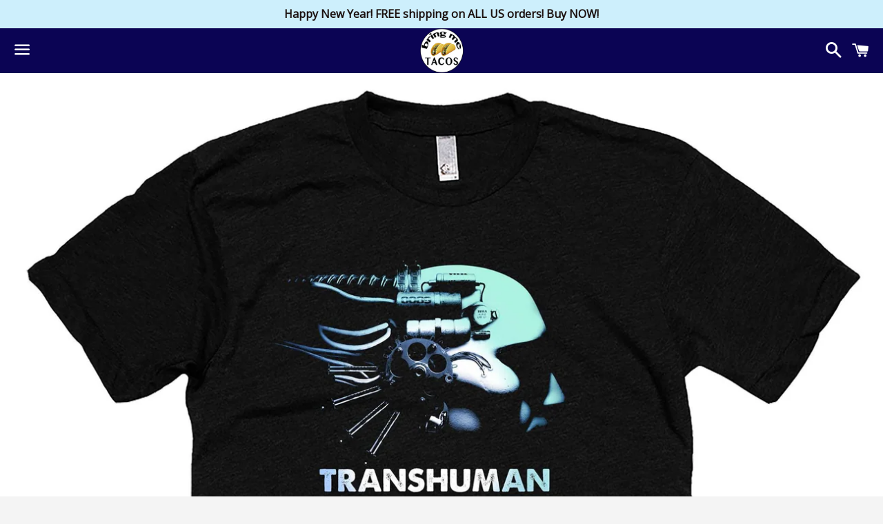

--- FILE ---
content_type: text/html; charset=utf-8
request_url: https://www.bringmetacos.com/products/transhuman-t-shirt
body_size: 19592
content:
<!doctype html>
<!--[if IE 9]> <html class="ie9 no-js" lang="en"> <![endif]-->
<!--[if (gt IE 9)|!(IE)]><!--> <html class="no-js" lang="en"> <!--<![endif]-->
<head>
<meta name="google-site-verification" content="wSoK6lEAu8yerdKx9lgrW7hDlCr87fbO_rh-YYiOZlY" />
  <!-- Global site tag (gtag.js) - Google Ads: 592939314 -->
<script async src="https://www.googletagmanager.com/gtag/js?id=AW-592939314"></script>
<script>
  window.dataLayer = window.dataLayer || [];
  function gtag(){dataLayer.push(arguments);}
  gtag('js', new Date());

  gtag('config', 'AW-592939314');
</script>
<meta name="facebook-domain-verification" content="7w4y7wbpetc6dcff1njpdaklxe16e9" /> 
  <!-- Global site tag (gtag.js) - Google Ads: 592939314 --> 
  <script async src="https://www.googletagmanager.com/gtag/js?id=AW-592939314">
  </script>
  <script> window.dataLayer = window.dataLayer || [];
   function gtag(){dataLayer.push(arguments);} gtag('js', new Date());
   gtag('config', 'AW-592939314'); </script>

 <script type="text/javascript" src="https://edge.personalizer.io/storefront/2.0.0/js/shopify/storefront.min.js?key=rfgeg-ec4vs1r2m0f-qbjfh&shop=buy-me-breakfast.myshopify.com"></script>
<script>
window.LimeSpot = window.LimeSpot === undefined ? {} : LimeSpot;
LimeSpot.PageInfo = { Type: "Product", ReferenceIdentifier: "4234923591"};

LimeSpot.StoreInfo = { Theme: "Boundless with Installments message" };


LimeSpot.CartItems = [];
</script>






 <link href=//cdn.shopify.com/s/files/1/0747/4851/files/apple-icon-57x57_469c4175-817b-4e22-b3d1-21df2422b10b.png?8355710697692291697 rel=apple-touch-icon sizes=57x57>
<link href=//cdn.shopify.com/s/files/1/0747/4851/files/apple-icon-60x60_8c28faa1-1a4d-4b00-bd98-4a380b7604e0.png?8355710697692291697 rel=apple-touch-icon sizes=60x60>
<link href=//cdn.shopify.com/s/files/1/0747/4851/files/apple-icon-72x72_8a006eb0-a458-4107-969a-dbbfcdda11d5.png?8355710697692291697 rel=apple-touch-icon sizes=72x72>
<link href=//cdn.shopify.com/s/files/1/0747/4851/files/apple-icon-76x76_0896dcf5-5c8c-4aa1-b0e0-68e5a022578b.png?8355710697692291697 rel=apple-touch-icon sizes=76x76>
<link href=//cdn.shopify.com/s/files/1/0747/4851/files/apple-icon-114x114_f724b823-ee1f-4cc7-8316-3122ef819c1f.png?8355710697692291697 rel=apple-touch-icon sizes=114x114>
<link href=//cdn.shopify.com/s/files/1/0747/4851/files/apple-icon-120x120_c2131bfb-73bd-4e44-ac59-493982b68ac4.png?8355710697692291697 rel=apple-touch-icon sizes=120x120>
<link href=//cdn.shopify.com/s/files/1/0747/4851/files/apple-icon-144x144_290da1a0-7cfe-46fe-bc98-7d0f1a830467.png?8355710697692291697 rel=apple-touch-icon sizes=144x144>
<link href=//cdn.shopify.com/s/files/1/0747/4851/files/apple-icon-152x152_76efcb90-f049-42d3-8e4b-85762b53a464.png?8355710697692291697 rel=apple-touch-icon sizes=152x152>
<link href=//cdn.shopify.com/s/files/1/0747/4851/files/apple-icon-180x180_ba915f8e-3896-4a5b-8039-2a19f62680c2.png?8355710697692291697 rel=apple-touch-icon sizes=180x180>
<link href=//cdn.shopify.com/s/files/1/0747/4851/files/favicon-32x32_8d976c4a-c994-426c-8613-517952175b71.png?8355710697692291697 rel=icon sizes=32x32 type=image/png>
<link href=//cdn.shopify.com/s/files/1/0747/4851/files/favicon-96x96_f28e452f-74ab-4aca-9f3a-67241ff7a619.png?8355710697692291697 rel=icon sizes=96x96 type=image/png>
<link href=//cdn.shopify.com/s/files/1/0747/4851/files/favicon-16x16_88d0b0ec-bca4-47cf-99c8-34306812daa1.png?8355710697692291697 rel=icon sizes=16x16 type=image/png>
<link href=https://cdn.shopify.com/s/files/1/0747/4851/files/favicon.ico?13804717450762846095 rel="shortcut icon">

  
 <script type=application/ld+json>
{ 
  "@context": "http://schema.org", 
  "@type": "WebSite", 
  "url": "https://www.bringmetacos.com/", 
  "sameAs" : [ 
    "https://www.facebook.com/bringtacos",
    "https://www.instagram.com/bringtacos",
    "https://www.pinterest.com/bringmetacos",
    "https://www.twitter.com/bringmetaco",
] 
"name" : "Bring Me Tacos T-Shirts",
   "author": {
      "@type": "Person",
      "name" : "Greg Bates"
    },
  "description": "We make comfy t-shirts with original designs and words.",
  "publisher": "Bring Me Tacos",
  "potentialAction": { 
    "@type": "SearchAction", 
    "target": "https://www.bringmetacos.com/search?q={search_term}", 
    "query-input": "required name=search_term" } 
    
}
  </script>

 
  <meta charset="utf-8">
  <meta http-equiv="X-UA-Compatible" content="IE=edge">
  <meta name="viewport" content="width=device-width,initial-scale=1">

  <meta name="theme-color" content="#0b0454">

  
    <link rel="shortcut icon" href="//www.bringmetacos.com/cdn/shop/files/ms-icon-144x144_32x32.png?v=1613504038" type="image/png" />
  

  <link rel="canonical" href="https://www.bringmetacos.com/products/transhuman-t-shirt">

  <title>
  Evolve Transhuman T-Shirt &ndash; Bring Me Tacos
  </title>

  
    <meta name="description" content="EvolveTranshuman T-Shirt. Printed on the ultra comfy poly/rayon/cotton blend tee. Machine wash, made in the USA. Artwork and design by Jim Marcus.">
  

  <!-- /snippets/social-meta-tags.liquid -->




<meta property="og:site_name" content="Bring Me Tacos">
<meta property="og:url" content="https://www.bringmetacos.com/products/transhuman-t-shirt">
<meta property="og:title" content="Evolve Transhuman T-Shirt">
<meta property="og:type" content="product">
<meta property="og:description" content="EvolveTranshuman T-Shirt. Printed on the ultra comfy poly/rayon/cotton blend tee. Machine wash, made in the USA. Artwork and design by Jim Marcus.">

  <meta property="og:price:amount" content="30.00">
  <meta property="og:price:currency" content="USD">

<meta property="og:image" content="http://www.bringmetacos.com/cdn/shop/products/12636926_10208614724224710_1659613900_o_1200x1200.jpg?v=1464062244">
<meta property="og:image:secure_url" content="https://www.bringmetacos.com/cdn/shop/products/12636926_10208614724224710_1659613900_o_1200x1200.jpg?v=1464062244">


<meta name="twitter:card" content="summary_large_image">
<meta name="twitter:title" content="Evolve Transhuman T-Shirt">
<meta name="twitter:description" content="EvolveTranshuman T-Shirt. Printed on the ultra comfy poly/rayon/cotton blend tee. Machine wash, made in the USA. Artwork and design by Jim Marcus.">


  <link href="//www.bringmetacos.com/cdn/shop/t/13/assets/theme.scss.css?v=119308592457703878731767317338" rel="stylesheet" type="text/css" media="all" />

  <!-- Google Fonts | from theme settings ================================================== -->
  
    
    
    <link href="//fonts.googleapis.com/css?family=Open+Sans:400" rel="stylesheet" type="text/css" media="all" />
  
  
    
      
      
      <link href="//fonts.googleapis.com/css?family=Quantico:700" rel="stylesheet" type="text/css" media="all" />
    
  

  <script>
    window.theme = window.theme || {};
    theme.strings = {
      cartEmpty: "Your cart is currently empty.",
      savingHtml: "You're saving [savings]",
      addToCart: "Add to cart",
      soldOut: "Sold out",
      unavailable: "Unavailable",
      addressError: "Error looking up that address",
      addressNoResults: "No results for that address",
      addressQueryLimit: "You have exceeded the Google API usage limit. Consider upgrading to a \u003ca href=\"https:\/\/developers.google.com\/maps\/premium\/usage-limits\"\u003ePremium Plan\u003c\/a\u003e.",
      authError: "There was a problem authenticating your Google Maps API Key."
    };
    theme.settings = {
      cartType: "page",
      moneyFormat: "$ {{amount}}"
    };
  </script>

  <!--[if (gt IE 9)|!(IE)]><!--><script src="//www.bringmetacos.com/cdn/shop/t/13/assets/lazysizes.min.js?v=37531750901115495291635634958" async="async"></script><!--<![endif]-->
  <!--[if lte IE 9]><script src="//www.bringmetacos.com/cdn/shop/t/13/assets/lazysizes.min.js?v=37531750901115495291635634958"></script><![endif]-->

  

  <!--[if (gt IE 9)|!(IE)]><!--><script src="//www.bringmetacos.com/cdn/shop/t/13/assets/vendor.js?v=141188699437036237251635634964" defer="defer"></script><!--<![endif]-->
  <!--[if lte IE 9]><script src="//www.bringmetacos.com/cdn/shop/t/13/assets/vendor.js?v=141188699437036237251635634964"></script><![endif]-->

  <!--[if (gt IE 9)|!(IE)]><!--><script src="//www.bringmetacos.com/cdn/shopifycloud/storefront/assets/themes_support/option_selection-b017cd28.js" defer="defer"></script><!--<![endif]-->
  <!--[if lte IE 9]><script src="//www.bringmetacos.com/cdn/shopifycloud/storefront/assets/themes_support/option_selection-b017cd28.js"></script><![endif]-->

  <!--[if (gt IE 9)|!(IE)]><!--><script src="//www.bringmetacos.com/cdn/shop/t/13/assets/theme.js?v=130110548638331401571667350081" defer="defer"></script><!--<![endif]-->
  <!--[if lte IE 9]><script src="//www.bringmetacos.com/cdn/shop/t/13/assets/theme.js?v=130110548638331401571667350081"></script><![endif]-->

  <script>window.performance && window.performance.mark && window.performance.mark('shopify.content_for_header.start');</script><meta name="google-site-verification" content="A6sIBj5Pk6PRlnnt0UQrip0OH0e01Nlfn8TM4qP2fTQ">
<meta id="shopify-digital-wallet" name="shopify-digital-wallet" content="/7474851/digital_wallets/dialog">
<meta name="shopify-checkout-api-token" content="8f854351ac2fa38ec31969562888aca3">
<meta id="in-context-paypal-metadata" data-shop-id="7474851" data-venmo-supported="false" data-environment="production" data-locale="en_US" data-paypal-v4="true" data-currency="USD">
<link rel="alternate" type="application/json+oembed" href="https://www.bringmetacos.com/products/transhuman-t-shirt.oembed">
<script async="async" src="/checkouts/internal/preloads.js?locale=en-US"></script>
<link rel="preconnect" href="https://shop.app" crossorigin="anonymous">
<script async="async" src="https://shop.app/checkouts/internal/preloads.js?locale=en-US&shop_id=7474851" crossorigin="anonymous"></script>
<script id="apple-pay-shop-capabilities" type="application/json">{"shopId":7474851,"countryCode":"US","currencyCode":"USD","merchantCapabilities":["supports3DS"],"merchantId":"gid:\/\/shopify\/Shop\/7474851","merchantName":"Bring Me Tacos","requiredBillingContactFields":["postalAddress","email"],"requiredShippingContactFields":["postalAddress","email"],"shippingType":"shipping","supportedNetworks":["visa","masterCard","amex","discover","elo","jcb"],"total":{"type":"pending","label":"Bring Me Tacos","amount":"1.00"},"shopifyPaymentsEnabled":true,"supportsSubscriptions":true}</script>
<script id="shopify-features" type="application/json">{"accessToken":"8f854351ac2fa38ec31969562888aca3","betas":["rich-media-storefront-analytics"],"domain":"www.bringmetacos.com","predictiveSearch":true,"shopId":7474851,"locale":"en"}</script>
<script>var Shopify = Shopify || {};
Shopify.shop = "buy-me-breakfast.myshopify.com";
Shopify.locale = "en";
Shopify.currency = {"active":"USD","rate":"1.0"};
Shopify.country = "US";
Shopify.theme = {"name":"Boundless with Installments message","id":128447578335,"schema_name":"Boundless","schema_version":"3.2.0","theme_store_id":766,"role":"main"};
Shopify.theme.handle = "null";
Shopify.theme.style = {"id":null,"handle":null};
Shopify.cdnHost = "www.bringmetacos.com/cdn";
Shopify.routes = Shopify.routes || {};
Shopify.routes.root = "/";</script>
<script type="module">!function(o){(o.Shopify=o.Shopify||{}).modules=!0}(window);</script>
<script>!function(o){function n(){var o=[];function n(){o.push(Array.prototype.slice.apply(arguments))}return n.q=o,n}var t=o.Shopify=o.Shopify||{};t.loadFeatures=n(),t.autoloadFeatures=n()}(window);</script>
<script>
  window.ShopifyPay = window.ShopifyPay || {};
  window.ShopifyPay.apiHost = "shop.app\/pay";
  window.ShopifyPay.redirectState = null;
</script>
<script id="shop-js-analytics" type="application/json">{"pageType":"product"}</script>
<script defer="defer" async type="module" src="//www.bringmetacos.com/cdn/shopifycloud/shop-js/modules/v2/client.init-shop-cart-sync_BT-GjEfc.en.esm.js"></script>
<script defer="defer" async type="module" src="//www.bringmetacos.com/cdn/shopifycloud/shop-js/modules/v2/chunk.common_D58fp_Oc.esm.js"></script>
<script defer="defer" async type="module" src="//www.bringmetacos.com/cdn/shopifycloud/shop-js/modules/v2/chunk.modal_xMitdFEc.esm.js"></script>
<script type="module">
  await import("//www.bringmetacos.com/cdn/shopifycloud/shop-js/modules/v2/client.init-shop-cart-sync_BT-GjEfc.en.esm.js");
await import("//www.bringmetacos.com/cdn/shopifycloud/shop-js/modules/v2/chunk.common_D58fp_Oc.esm.js");
await import("//www.bringmetacos.com/cdn/shopifycloud/shop-js/modules/v2/chunk.modal_xMitdFEc.esm.js");

  window.Shopify.SignInWithShop?.initShopCartSync?.({"fedCMEnabled":true,"windoidEnabled":true});

</script>
<script>
  window.Shopify = window.Shopify || {};
  if (!window.Shopify.featureAssets) window.Shopify.featureAssets = {};
  window.Shopify.featureAssets['shop-js'] = {"shop-cart-sync":["modules/v2/client.shop-cart-sync_DZOKe7Ll.en.esm.js","modules/v2/chunk.common_D58fp_Oc.esm.js","modules/v2/chunk.modal_xMitdFEc.esm.js"],"init-fed-cm":["modules/v2/client.init-fed-cm_B6oLuCjv.en.esm.js","modules/v2/chunk.common_D58fp_Oc.esm.js","modules/v2/chunk.modal_xMitdFEc.esm.js"],"shop-cash-offers":["modules/v2/client.shop-cash-offers_D2sdYoxE.en.esm.js","modules/v2/chunk.common_D58fp_Oc.esm.js","modules/v2/chunk.modal_xMitdFEc.esm.js"],"shop-login-button":["modules/v2/client.shop-login-button_QeVjl5Y3.en.esm.js","modules/v2/chunk.common_D58fp_Oc.esm.js","modules/v2/chunk.modal_xMitdFEc.esm.js"],"pay-button":["modules/v2/client.pay-button_DXTOsIq6.en.esm.js","modules/v2/chunk.common_D58fp_Oc.esm.js","modules/v2/chunk.modal_xMitdFEc.esm.js"],"shop-button":["modules/v2/client.shop-button_DQZHx9pm.en.esm.js","modules/v2/chunk.common_D58fp_Oc.esm.js","modules/v2/chunk.modal_xMitdFEc.esm.js"],"avatar":["modules/v2/client.avatar_BTnouDA3.en.esm.js"],"init-windoid":["modules/v2/client.init-windoid_CR1B-cfM.en.esm.js","modules/v2/chunk.common_D58fp_Oc.esm.js","modules/v2/chunk.modal_xMitdFEc.esm.js"],"init-shop-for-new-customer-accounts":["modules/v2/client.init-shop-for-new-customer-accounts_C_vY_xzh.en.esm.js","modules/v2/client.shop-login-button_QeVjl5Y3.en.esm.js","modules/v2/chunk.common_D58fp_Oc.esm.js","modules/v2/chunk.modal_xMitdFEc.esm.js"],"init-shop-email-lookup-coordinator":["modules/v2/client.init-shop-email-lookup-coordinator_BI7n9ZSv.en.esm.js","modules/v2/chunk.common_D58fp_Oc.esm.js","modules/v2/chunk.modal_xMitdFEc.esm.js"],"init-shop-cart-sync":["modules/v2/client.init-shop-cart-sync_BT-GjEfc.en.esm.js","modules/v2/chunk.common_D58fp_Oc.esm.js","modules/v2/chunk.modal_xMitdFEc.esm.js"],"shop-toast-manager":["modules/v2/client.shop-toast-manager_DiYdP3xc.en.esm.js","modules/v2/chunk.common_D58fp_Oc.esm.js","modules/v2/chunk.modal_xMitdFEc.esm.js"],"init-customer-accounts":["modules/v2/client.init-customer-accounts_D9ZNqS-Q.en.esm.js","modules/v2/client.shop-login-button_QeVjl5Y3.en.esm.js","modules/v2/chunk.common_D58fp_Oc.esm.js","modules/v2/chunk.modal_xMitdFEc.esm.js"],"init-customer-accounts-sign-up":["modules/v2/client.init-customer-accounts-sign-up_iGw4briv.en.esm.js","modules/v2/client.shop-login-button_QeVjl5Y3.en.esm.js","modules/v2/chunk.common_D58fp_Oc.esm.js","modules/v2/chunk.modal_xMitdFEc.esm.js"],"shop-follow-button":["modules/v2/client.shop-follow-button_CqMgW2wH.en.esm.js","modules/v2/chunk.common_D58fp_Oc.esm.js","modules/v2/chunk.modal_xMitdFEc.esm.js"],"checkout-modal":["modules/v2/client.checkout-modal_xHeaAweL.en.esm.js","modules/v2/chunk.common_D58fp_Oc.esm.js","modules/v2/chunk.modal_xMitdFEc.esm.js"],"shop-login":["modules/v2/client.shop-login_D91U-Q7h.en.esm.js","modules/v2/chunk.common_D58fp_Oc.esm.js","modules/v2/chunk.modal_xMitdFEc.esm.js"],"lead-capture":["modules/v2/client.lead-capture_BJmE1dJe.en.esm.js","modules/v2/chunk.common_D58fp_Oc.esm.js","modules/v2/chunk.modal_xMitdFEc.esm.js"],"payment-terms":["modules/v2/client.payment-terms_Ci9AEqFq.en.esm.js","modules/v2/chunk.common_D58fp_Oc.esm.js","modules/v2/chunk.modal_xMitdFEc.esm.js"]};
</script>
<script>(function() {
  var isLoaded = false;
  function asyncLoad() {
    if (isLoaded) return;
    isLoaded = true;
    var urls = ["https:\/\/chimpstatic.com\/mcjs-connected\/js\/users\/59af814cb8d77d4627de3ced8\/edc15b7cef6840c146b17e6f1.js?shop=buy-me-breakfast.myshopify.com","https:\/\/www.improvedcontactform.com\/icf.js?shop=buy-me-breakfast.myshopify.com","https:\/\/chimpstatic.com\/mcjs-connected\/js\/users\/59af814cb8d77d4627de3ced8\/b42cbfdabae0865e341a782ea.js?shop=buy-me-breakfast.myshopify.com","https:\/\/edge.personalizer.io\/storefront\/2.0.0\/js\/shopify\/storefront.min.js?key=rfgeg-ec4vs1r2m0f-qbjfh\u0026shop=buy-me-breakfast.myshopify.com","https:\/\/app.teelaunch.com\/sizing-charts-script.js?shop=buy-me-breakfast.myshopify.com","\/\/cdn.shopify.com\/proxy\/32f43cf1c7338e6b5586cab3a45bfc5e89a13e70ab2d6dbf6899bf0a5f608c07\/static.cdn.printful.com\/static\/js\/external\/shopify-product-customizer.js?v=0.28\u0026shop=buy-me-breakfast.myshopify.com\u0026sp-cache-control=cHVibGljLCBtYXgtYWdlPTkwMA","https:\/\/app.teelaunch.com\/sizing-charts-script.js?shop=buy-me-breakfast.myshopify.com"];
    for (var i = 0; i < urls.length; i++) {
      var s = document.createElement('script');
      s.type = 'text/javascript';
      s.async = true;
      s.src = urls[i];
      var x = document.getElementsByTagName('script')[0];
      x.parentNode.insertBefore(s, x);
    }
  };
  if(window.attachEvent) {
    window.attachEvent('onload', asyncLoad);
  } else {
    window.addEventListener('load', asyncLoad, false);
  }
})();</script>
<script id="__st">var __st={"a":7474851,"offset":-21600,"reqid":"aa82f63a-db49-4d1b-aabe-6f48c239a708-1769493147","pageurl":"www.bringmetacos.com\/products\/transhuman-t-shirt","u":"f50a9d4b41ac","p":"product","rtyp":"product","rid":4234923591};</script>
<script>window.ShopifyPaypalV4VisibilityTracking = true;</script>
<script id="captcha-bootstrap">!function(){'use strict';const t='contact',e='account',n='new_comment',o=[[t,t],['blogs',n],['comments',n],[t,'customer']],c=[[e,'customer_login'],[e,'guest_login'],[e,'recover_customer_password'],[e,'create_customer']],r=t=>t.map((([t,e])=>`form[action*='/${t}']:not([data-nocaptcha='true']) input[name='form_type'][value='${e}']`)).join(','),a=t=>()=>t?[...document.querySelectorAll(t)].map((t=>t.form)):[];function s(){const t=[...o],e=r(t);return a(e)}const i='password',u='form_key',d=['recaptcha-v3-token','g-recaptcha-response','h-captcha-response',i],f=()=>{try{return window.sessionStorage}catch{return}},m='__shopify_v',_=t=>t.elements[u];function p(t,e,n=!1){try{const o=window.sessionStorage,c=JSON.parse(o.getItem(e)),{data:r}=function(t){const{data:e,action:n}=t;return t[m]||n?{data:e,action:n}:{data:t,action:n}}(c);for(const[e,n]of Object.entries(r))t.elements[e]&&(t.elements[e].value=n);n&&o.removeItem(e)}catch(o){console.error('form repopulation failed',{error:o})}}const l='form_type',E='cptcha';function T(t){t.dataset[E]=!0}const w=window,h=w.document,L='Shopify',v='ce_forms',y='captcha';let A=!1;((t,e)=>{const n=(g='f06e6c50-85a8-45c8-87d0-21a2b65856fe',I='https://cdn.shopify.com/shopifycloud/storefront-forms-hcaptcha/ce_storefront_forms_captcha_hcaptcha.v1.5.2.iife.js',D={infoText:'Protected by hCaptcha',privacyText:'Privacy',termsText:'Terms'},(t,e,n)=>{const o=w[L][v],c=o.bindForm;if(c)return c(t,g,e,D).then(n);var r;o.q.push([[t,g,e,D],n]),r=I,A||(h.body.append(Object.assign(h.createElement('script'),{id:'captcha-provider',async:!0,src:r})),A=!0)});var g,I,D;w[L]=w[L]||{},w[L][v]=w[L][v]||{},w[L][v].q=[],w[L][y]=w[L][y]||{},w[L][y].protect=function(t,e){n(t,void 0,e),T(t)},Object.freeze(w[L][y]),function(t,e,n,w,h,L){const[v,y,A,g]=function(t,e,n){const i=e?o:[],u=t?c:[],d=[...i,...u],f=r(d),m=r(i),_=r(d.filter((([t,e])=>n.includes(e))));return[a(f),a(m),a(_),s()]}(w,h,L),I=t=>{const e=t.target;return e instanceof HTMLFormElement?e:e&&e.form},D=t=>v().includes(t);t.addEventListener('submit',(t=>{const e=I(t);if(!e)return;const n=D(e)&&!e.dataset.hcaptchaBound&&!e.dataset.recaptchaBound,o=_(e),c=g().includes(e)&&(!o||!o.value);(n||c)&&t.preventDefault(),c&&!n&&(function(t){try{if(!f())return;!function(t){const e=f();if(!e)return;const n=_(t);if(!n)return;const o=n.value;o&&e.removeItem(o)}(t);const e=Array.from(Array(32),(()=>Math.random().toString(36)[2])).join('');!function(t,e){_(t)||t.append(Object.assign(document.createElement('input'),{type:'hidden',name:u})),t.elements[u].value=e}(t,e),function(t,e){const n=f();if(!n)return;const o=[...t.querySelectorAll(`input[type='${i}']`)].map((({name:t})=>t)),c=[...d,...o],r={};for(const[a,s]of new FormData(t).entries())c.includes(a)||(r[a]=s);n.setItem(e,JSON.stringify({[m]:1,action:t.action,data:r}))}(t,e)}catch(e){console.error('failed to persist form',e)}}(e),e.submit())}));const S=(t,e)=>{t&&!t.dataset[E]&&(n(t,e.some((e=>e===t))),T(t))};for(const o of['focusin','change'])t.addEventListener(o,(t=>{const e=I(t);D(e)&&S(e,y())}));const B=e.get('form_key'),M=e.get(l),P=B&&M;t.addEventListener('DOMContentLoaded',(()=>{const t=y();if(P)for(const e of t)e.elements[l].value===M&&p(e,B);[...new Set([...A(),...v().filter((t=>'true'===t.dataset.shopifyCaptcha))])].forEach((e=>S(e,t)))}))}(h,new URLSearchParams(w.location.search),n,t,e,['guest_login'])})(!0,!0)}();</script>
<script integrity="sha256-4kQ18oKyAcykRKYeNunJcIwy7WH5gtpwJnB7kiuLZ1E=" data-source-attribution="shopify.loadfeatures" defer="defer" src="//www.bringmetacos.com/cdn/shopifycloud/storefront/assets/storefront/load_feature-a0a9edcb.js" crossorigin="anonymous"></script>
<script crossorigin="anonymous" defer="defer" src="//www.bringmetacos.com/cdn/shopifycloud/storefront/assets/shopify_pay/storefront-65b4c6d7.js?v=20250812"></script>
<script data-source-attribution="shopify.dynamic_checkout.dynamic.init">var Shopify=Shopify||{};Shopify.PaymentButton=Shopify.PaymentButton||{isStorefrontPortableWallets:!0,init:function(){window.Shopify.PaymentButton.init=function(){};var t=document.createElement("script");t.src="https://www.bringmetacos.com/cdn/shopifycloud/portable-wallets/latest/portable-wallets.en.js",t.type="module",document.head.appendChild(t)}};
</script>
<script data-source-attribution="shopify.dynamic_checkout.buyer_consent">
  function portableWalletsHideBuyerConsent(e){var t=document.getElementById("shopify-buyer-consent"),n=document.getElementById("shopify-subscription-policy-button");t&&n&&(t.classList.add("hidden"),t.setAttribute("aria-hidden","true"),n.removeEventListener("click",e))}function portableWalletsShowBuyerConsent(e){var t=document.getElementById("shopify-buyer-consent"),n=document.getElementById("shopify-subscription-policy-button");t&&n&&(t.classList.remove("hidden"),t.removeAttribute("aria-hidden"),n.addEventListener("click",e))}window.Shopify?.PaymentButton&&(window.Shopify.PaymentButton.hideBuyerConsent=portableWalletsHideBuyerConsent,window.Shopify.PaymentButton.showBuyerConsent=portableWalletsShowBuyerConsent);
</script>
<script>
  function portableWalletsCleanup(e){e&&e.src&&console.error("Failed to load portable wallets script "+e.src);var t=document.querySelectorAll("shopify-accelerated-checkout .shopify-payment-button__skeleton, shopify-accelerated-checkout-cart .wallet-cart-button__skeleton"),e=document.getElementById("shopify-buyer-consent");for(let e=0;e<t.length;e++)t[e].remove();e&&e.remove()}function portableWalletsNotLoadedAsModule(e){e instanceof ErrorEvent&&"string"==typeof e.message&&e.message.includes("import.meta")&&"string"==typeof e.filename&&e.filename.includes("portable-wallets")&&(window.removeEventListener("error",portableWalletsNotLoadedAsModule),window.Shopify.PaymentButton.failedToLoad=e,"loading"===document.readyState?document.addEventListener("DOMContentLoaded",window.Shopify.PaymentButton.init):window.Shopify.PaymentButton.init())}window.addEventListener("error",portableWalletsNotLoadedAsModule);
</script>

<script type="module" src="https://www.bringmetacos.com/cdn/shopifycloud/portable-wallets/latest/portable-wallets.en.js" onError="portableWalletsCleanup(this)" crossorigin="anonymous"></script>
<script nomodule>
  document.addEventListener("DOMContentLoaded", portableWalletsCleanup);
</script>

<link id="shopify-accelerated-checkout-styles" rel="stylesheet" media="screen" href="https://www.bringmetacos.com/cdn/shopifycloud/portable-wallets/latest/accelerated-checkout-backwards-compat.css" crossorigin="anonymous">
<style id="shopify-accelerated-checkout-cart">
        #shopify-buyer-consent {
  margin-top: 1em;
  display: inline-block;
  width: 100%;
}

#shopify-buyer-consent.hidden {
  display: none;
}

#shopify-subscription-policy-button {
  background: none;
  border: none;
  padding: 0;
  text-decoration: underline;
  font-size: inherit;
  cursor: pointer;
}

#shopify-subscription-policy-button::before {
  box-shadow: none;
}

      </style>

<script>window.performance && window.performance.mark && window.performance.mark('shopify.content_for_header.end');</script>

<link rel="stylesheet" href="//www.bringmetacos.com/cdn/shop/t/13/assets/sca-pp.css?v=26248894406678077071635634962">
 <script>
  
  SCAPPShop = {};
    
  </script>
<script src="//www.bringmetacos.com/cdn/shop/t/13/assets/sca-pp-initial.js?v=151475285852806988201635634961" type="text/javascript"></script>
   
<link href="https://monorail-edge.shopifysvc.com" rel="dns-prefetch">
<script>(function(){if ("sendBeacon" in navigator && "performance" in window) {try {var session_token_from_headers = performance.getEntriesByType('navigation')[0].serverTiming.find(x => x.name == '_s').description;} catch {var session_token_from_headers = undefined;}var session_cookie_matches = document.cookie.match(/_shopify_s=([^;]*)/);var session_token_from_cookie = session_cookie_matches && session_cookie_matches.length === 2 ? session_cookie_matches[1] : "";var session_token = session_token_from_headers || session_token_from_cookie || "";function handle_abandonment_event(e) {var entries = performance.getEntries().filter(function(entry) {return /monorail-edge.shopifysvc.com/.test(entry.name);});if (!window.abandonment_tracked && entries.length === 0) {window.abandonment_tracked = true;var currentMs = Date.now();var navigation_start = performance.timing.navigationStart;var payload = {shop_id: 7474851,url: window.location.href,navigation_start,duration: currentMs - navigation_start,session_token,page_type: "product"};window.navigator.sendBeacon("https://monorail-edge.shopifysvc.com/v1/produce", JSON.stringify({schema_id: "online_store_buyer_site_abandonment/1.1",payload: payload,metadata: {event_created_at_ms: currentMs,event_sent_at_ms: currentMs}}));}}window.addEventListener('pagehide', handle_abandonment_event);}}());</script>
<script id="web-pixels-manager-setup">(function e(e,d,r,n,o){if(void 0===o&&(o={}),!Boolean(null===(a=null===(i=window.Shopify)||void 0===i?void 0:i.analytics)||void 0===a?void 0:a.replayQueue)){var i,a;window.Shopify=window.Shopify||{};var t=window.Shopify;t.analytics=t.analytics||{};var s=t.analytics;s.replayQueue=[],s.publish=function(e,d,r){return s.replayQueue.push([e,d,r]),!0};try{self.performance.mark("wpm:start")}catch(e){}var l=function(){var e={modern:/Edge?\/(1{2}[4-9]|1[2-9]\d|[2-9]\d{2}|\d{4,})\.\d+(\.\d+|)|Firefox\/(1{2}[4-9]|1[2-9]\d|[2-9]\d{2}|\d{4,})\.\d+(\.\d+|)|Chrom(ium|e)\/(9{2}|\d{3,})\.\d+(\.\d+|)|(Maci|X1{2}).+ Version\/(15\.\d+|(1[6-9]|[2-9]\d|\d{3,})\.\d+)([,.]\d+|)( \(\w+\)|)( Mobile\/\w+|) Safari\/|Chrome.+OPR\/(9{2}|\d{3,})\.\d+\.\d+|(CPU[ +]OS|iPhone[ +]OS|CPU[ +]iPhone|CPU IPhone OS|CPU iPad OS)[ +]+(15[._]\d+|(1[6-9]|[2-9]\d|\d{3,})[._]\d+)([._]\d+|)|Android:?[ /-](13[3-9]|1[4-9]\d|[2-9]\d{2}|\d{4,})(\.\d+|)(\.\d+|)|Android.+Firefox\/(13[5-9]|1[4-9]\d|[2-9]\d{2}|\d{4,})\.\d+(\.\d+|)|Android.+Chrom(ium|e)\/(13[3-9]|1[4-9]\d|[2-9]\d{2}|\d{4,})\.\d+(\.\d+|)|SamsungBrowser\/([2-9]\d|\d{3,})\.\d+/,legacy:/Edge?\/(1[6-9]|[2-9]\d|\d{3,})\.\d+(\.\d+|)|Firefox\/(5[4-9]|[6-9]\d|\d{3,})\.\d+(\.\d+|)|Chrom(ium|e)\/(5[1-9]|[6-9]\d|\d{3,})\.\d+(\.\d+|)([\d.]+$|.*Safari\/(?![\d.]+ Edge\/[\d.]+$))|(Maci|X1{2}).+ Version\/(10\.\d+|(1[1-9]|[2-9]\d|\d{3,})\.\d+)([,.]\d+|)( \(\w+\)|)( Mobile\/\w+|) Safari\/|Chrome.+OPR\/(3[89]|[4-9]\d|\d{3,})\.\d+\.\d+|(CPU[ +]OS|iPhone[ +]OS|CPU[ +]iPhone|CPU IPhone OS|CPU iPad OS)[ +]+(10[._]\d+|(1[1-9]|[2-9]\d|\d{3,})[._]\d+)([._]\d+|)|Android:?[ /-](13[3-9]|1[4-9]\d|[2-9]\d{2}|\d{4,})(\.\d+|)(\.\d+|)|Mobile Safari.+OPR\/([89]\d|\d{3,})\.\d+\.\d+|Android.+Firefox\/(13[5-9]|1[4-9]\d|[2-9]\d{2}|\d{4,})\.\d+(\.\d+|)|Android.+Chrom(ium|e)\/(13[3-9]|1[4-9]\d|[2-9]\d{2}|\d{4,})\.\d+(\.\d+|)|Android.+(UC? ?Browser|UCWEB|U3)[ /]?(15\.([5-9]|\d{2,})|(1[6-9]|[2-9]\d|\d{3,})\.\d+)\.\d+|SamsungBrowser\/(5\.\d+|([6-9]|\d{2,})\.\d+)|Android.+MQ{2}Browser\/(14(\.(9|\d{2,})|)|(1[5-9]|[2-9]\d|\d{3,})(\.\d+|))(\.\d+|)|K[Aa][Ii]OS\/(3\.\d+|([4-9]|\d{2,})\.\d+)(\.\d+|)/},d=e.modern,r=e.legacy,n=navigator.userAgent;return n.match(d)?"modern":n.match(r)?"legacy":"unknown"}(),u="modern"===l?"modern":"legacy",c=(null!=n?n:{modern:"",legacy:""})[u],f=function(e){return[e.baseUrl,"/wpm","/b",e.hashVersion,"modern"===e.buildTarget?"m":"l",".js"].join("")}({baseUrl:d,hashVersion:r,buildTarget:u}),m=function(e){var d=e.version,r=e.bundleTarget,n=e.surface,o=e.pageUrl,i=e.monorailEndpoint;return{emit:function(e){var a=e.status,t=e.errorMsg,s=(new Date).getTime(),l=JSON.stringify({metadata:{event_sent_at_ms:s},events:[{schema_id:"web_pixels_manager_load/3.1",payload:{version:d,bundle_target:r,page_url:o,status:a,surface:n,error_msg:t},metadata:{event_created_at_ms:s}}]});if(!i)return console&&console.warn&&console.warn("[Web Pixels Manager] No Monorail endpoint provided, skipping logging."),!1;try{return self.navigator.sendBeacon.bind(self.navigator)(i,l)}catch(e){}var u=new XMLHttpRequest;try{return u.open("POST",i,!0),u.setRequestHeader("Content-Type","text/plain"),u.send(l),!0}catch(e){return console&&console.warn&&console.warn("[Web Pixels Manager] Got an unhandled error while logging to Monorail."),!1}}}}({version:r,bundleTarget:l,surface:e.surface,pageUrl:self.location.href,monorailEndpoint:e.monorailEndpoint});try{o.browserTarget=l,function(e){var d=e.src,r=e.async,n=void 0===r||r,o=e.onload,i=e.onerror,a=e.sri,t=e.scriptDataAttributes,s=void 0===t?{}:t,l=document.createElement("script"),u=document.querySelector("head"),c=document.querySelector("body");if(l.async=n,l.src=d,a&&(l.integrity=a,l.crossOrigin="anonymous"),s)for(var f in s)if(Object.prototype.hasOwnProperty.call(s,f))try{l.dataset[f]=s[f]}catch(e){}if(o&&l.addEventListener("load",o),i&&l.addEventListener("error",i),u)u.appendChild(l);else{if(!c)throw new Error("Did not find a head or body element to append the script");c.appendChild(l)}}({src:f,async:!0,onload:function(){if(!function(){var e,d;return Boolean(null===(d=null===(e=window.Shopify)||void 0===e?void 0:e.analytics)||void 0===d?void 0:d.initialized)}()){var d=window.webPixelsManager.init(e)||void 0;if(d){var r=window.Shopify.analytics;r.replayQueue.forEach((function(e){var r=e[0],n=e[1],o=e[2];d.publishCustomEvent(r,n,o)})),r.replayQueue=[],r.publish=d.publishCustomEvent,r.visitor=d.visitor,r.initialized=!0}}},onerror:function(){return m.emit({status:"failed",errorMsg:"".concat(f," has failed to load")})},sri:function(e){var d=/^sha384-[A-Za-z0-9+/=]+$/;return"string"==typeof e&&d.test(e)}(c)?c:"",scriptDataAttributes:o}),m.emit({status:"loading"})}catch(e){m.emit({status:"failed",errorMsg:(null==e?void 0:e.message)||"Unknown error"})}}})({shopId: 7474851,storefrontBaseUrl: "https://www.bringmetacos.com",extensionsBaseUrl: "https://extensions.shopifycdn.com/cdn/shopifycloud/web-pixels-manager",monorailEndpoint: "https://monorail-edge.shopifysvc.com/unstable/produce_batch",surface: "storefront-renderer",enabledBetaFlags: ["2dca8a86"],webPixelsConfigList: [{"id":"1351123167","configuration":"{\"pixelCode\":\"D34DAFBC77UFTO59LK2G\"}","eventPayloadVersion":"v1","runtimeContext":"STRICT","scriptVersion":"22e92c2ad45662f435e4801458fb78cc","type":"APP","apiClientId":4383523,"privacyPurposes":["ANALYTICS","MARKETING","SALE_OF_DATA"],"dataSharingAdjustments":{"protectedCustomerApprovalScopes":["read_customer_address","read_customer_email","read_customer_name","read_customer_personal_data","read_customer_phone"]}},{"id":"1099595999","configuration":"{\"storeIdentity\":\"buy-me-breakfast.myshopify.com\",\"baseURL\":\"https:\\\/\\\/api.printful.com\\\/shopify-pixels\"}","eventPayloadVersion":"v1","runtimeContext":"STRICT","scriptVersion":"74f275712857ab41bea9d998dcb2f9da","type":"APP","apiClientId":156624,"privacyPurposes":["ANALYTICS","MARKETING","SALE_OF_DATA"],"dataSharingAdjustments":{"protectedCustomerApprovalScopes":["read_customer_address","read_customer_email","read_customer_name","read_customer_personal_data","read_customer_phone"]}},{"id":"1006239967","configuration":"{\"subscriberKey\":\"mdx1x-w4e1j2i0q-cdpez\"}","eventPayloadVersion":"v1","runtimeContext":"STRICT","scriptVersion":"7f2756b79c173d049d70f9666ae55467","type":"APP","apiClientId":155369,"privacyPurposes":["ANALYTICS","PREFERENCES"],"dataSharingAdjustments":{"protectedCustomerApprovalScopes":["read_customer_address","read_customer_email","read_customer_name","read_customer_personal_data","read_customer_phone"]}},{"id":"536576223","configuration":"{\"config\":\"{\\\"google_tag_ids\\\":[\\\"G-MXHHKPPSFW\\\",\\\"GT-5789RFB6\\\"],\\\"target_country\\\":\\\"US\\\",\\\"gtag_events\\\":[{\\\"type\\\":\\\"search\\\",\\\"action_label\\\":\\\"G-MXHHKPPSFW\\\"},{\\\"type\\\":\\\"begin_checkout\\\",\\\"action_label\\\":\\\"G-MXHHKPPSFW\\\"},{\\\"type\\\":\\\"view_item\\\",\\\"action_label\\\":[\\\"G-MXHHKPPSFW\\\",\\\"MC-7RNEMCQ4YX\\\"]},{\\\"type\\\":\\\"purchase\\\",\\\"action_label\\\":[\\\"G-MXHHKPPSFW\\\",\\\"MC-7RNEMCQ4YX\\\"]},{\\\"type\\\":\\\"page_view\\\",\\\"action_label\\\":[\\\"G-MXHHKPPSFW\\\",\\\"MC-7RNEMCQ4YX\\\"]},{\\\"type\\\":\\\"add_payment_info\\\",\\\"action_label\\\":\\\"G-MXHHKPPSFW\\\"},{\\\"type\\\":\\\"add_to_cart\\\",\\\"action_label\\\":\\\"G-MXHHKPPSFW\\\"}],\\\"enable_monitoring_mode\\\":false}\"}","eventPayloadVersion":"v1","runtimeContext":"OPEN","scriptVersion":"b2a88bafab3e21179ed38636efcd8a93","type":"APP","apiClientId":1780363,"privacyPurposes":[],"dataSharingAdjustments":{"protectedCustomerApprovalScopes":["read_customer_address","read_customer_email","read_customer_name","read_customer_personal_data","read_customer_phone"]}},{"id":"145359071","configuration":"{\"pixel_id\":\"1625367201058578\",\"pixel_type\":\"facebook_pixel\",\"metaapp_system_user_token\":\"-\"}","eventPayloadVersion":"v1","runtimeContext":"OPEN","scriptVersion":"ca16bc87fe92b6042fbaa3acc2fbdaa6","type":"APP","apiClientId":2329312,"privacyPurposes":["ANALYTICS","MARKETING","SALE_OF_DATA"],"dataSharingAdjustments":{"protectedCustomerApprovalScopes":["read_customer_address","read_customer_email","read_customer_name","read_customer_personal_data","read_customer_phone"]}},{"id":"shopify-app-pixel","configuration":"{}","eventPayloadVersion":"v1","runtimeContext":"STRICT","scriptVersion":"0450","apiClientId":"shopify-pixel","type":"APP","privacyPurposes":["ANALYTICS","MARKETING"]},{"id":"shopify-custom-pixel","eventPayloadVersion":"v1","runtimeContext":"LAX","scriptVersion":"0450","apiClientId":"shopify-pixel","type":"CUSTOM","privacyPurposes":["ANALYTICS","MARKETING"]}],isMerchantRequest: false,initData: {"shop":{"name":"Bring Me Tacos","paymentSettings":{"currencyCode":"USD"},"myshopifyDomain":"buy-me-breakfast.myshopify.com","countryCode":"US","storefrontUrl":"https:\/\/www.bringmetacos.com"},"customer":null,"cart":null,"checkout":null,"productVariants":[{"price":{"amount":30.0,"currencyCode":"USD"},"product":{"title":"Evolve Transhuman T-Shirt","vendor":"Bring Me Tacos","id":"4234923591","untranslatedTitle":"Evolve Transhuman T-Shirt","url":"\/products\/transhuman-t-shirt","type":"Shirts"},"id":"14499992647","image":{"src":"\/\/www.bringmetacos.com\/cdn\/shop\/products\/12636926_10208614724224710_1659613900_o.jpg?v=1464062244"},"sku":"8687254","title":"Unisex \/ Black \/ Small","untranslatedTitle":"Unisex \/ Black \/ Small"},{"price":{"amount":30.0,"currencyCode":"USD"},"product":{"title":"Evolve Transhuman T-Shirt","vendor":"Bring Me Tacos","id":"4234923591","untranslatedTitle":"Evolve Transhuman T-Shirt","url":"\/products\/transhuman-t-shirt","type":"Shirts"},"id":"14499992711","image":{"src":"\/\/www.bringmetacos.com\/cdn\/shop\/products\/12636926_10208614724224710_1659613900_o.jpg?v=1464062244"},"sku":"1162779","title":"Unisex \/ Black \/ Medium","untranslatedTitle":"Unisex \/ Black \/ Medium"},{"price":{"amount":30.0,"currencyCode":"USD"},"product":{"title":"Evolve Transhuman T-Shirt","vendor":"Bring Me Tacos","id":"4234923591","untranslatedTitle":"Evolve Transhuman T-Shirt","url":"\/products\/transhuman-t-shirt","type":"Shirts"},"id":"14499992775","image":{"src":"\/\/www.bringmetacos.com\/cdn\/shop\/products\/12636926_10208614724224710_1659613900_o.jpg?v=1464062244"},"sku":"9280123","title":"Unisex \/ Black \/ Large","untranslatedTitle":"Unisex \/ Black \/ Large"},{"price":{"amount":30.0,"currencyCode":"USD"},"product":{"title":"Evolve Transhuman T-Shirt","vendor":"Bring Me Tacos","id":"4234923591","untranslatedTitle":"Evolve Transhuman T-Shirt","url":"\/products\/transhuman-t-shirt","type":"Shirts"},"id":"14499992839","image":{"src":"\/\/www.bringmetacos.com\/cdn\/shop\/products\/12636926_10208614724224710_1659613900_o.jpg?v=1464062244"},"sku":"2977846","title":"Unisex \/ Black \/ X-Large","untranslatedTitle":"Unisex \/ Black \/ X-Large"}],"purchasingCompany":null},},"https://www.bringmetacos.com/cdn","fcfee988w5aeb613cpc8e4bc33m6693e112",{"modern":"","legacy":""},{"shopId":"7474851","storefrontBaseUrl":"https:\/\/www.bringmetacos.com","extensionBaseUrl":"https:\/\/extensions.shopifycdn.com\/cdn\/shopifycloud\/web-pixels-manager","surface":"storefront-renderer","enabledBetaFlags":"[\"2dca8a86\"]","isMerchantRequest":"false","hashVersion":"fcfee988w5aeb613cpc8e4bc33m6693e112","publish":"custom","events":"[[\"page_viewed\",{}],[\"product_viewed\",{\"productVariant\":{\"price\":{\"amount\":30.0,\"currencyCode\":\"USD\"},\"product\":{\"title\":\"Evolve Transhuman T-Shirt\",\"vendor\":\"Bring Me Tacos\",\"id\":\"4234923591\",\"untranslatedTitle\":\"Evolve Transhuman T-Shirt\",\"url\":\"\/products\/transhuman-t-shirt\",\"type\":\"Shirts\"},\"id\":\"14499992647\",\"image\":{\"src\":\"\/\/www.bringmetacos.com\/cdn\/shop\/products\/12636926_10208614724224710_1659613900_o.jpg?v=1464062244\"},\"sku\":\"8687254\",\"title\":\"Unisex \/ Black \/ Small\",\"untranslatedTitle\":\"Unisex \/ Black \/ Small\"}}]]"});</script><script>
  window.ShopifyAnalytics = window.ShopifyAnalytics || {};
  window.ShopifyAnalytics.meta = window.ShopifyAnalytics.meta || {};
  window.ShopifyAnalytics.meta.currency = 'USD';
  var meta = {"product":{"id":4234923591,"gid":"gid:\/\/shopify\/Product\/4234923591","vendor":"Bring Me Tacos","type":"Shirts","handle":"transhuman-t-shirt","variants":[{"id":14499992647,"price":3000,"name":"Evolve Transhuman T-Shirt - Unisex \/ Black \/ Small","public_title":"Unisex \/ Black \/ Small","sku":"8687254"},{"id":14499992711,"price":3000,"name":"Evolve Transhuman T-Shirt - Unisex \/ Black \/ Medium","public_title":"Unisex \/ Black \/ Medium","sku":"1162779"},{"id":14499992775,"price":3000,"name":"Evolve Transhuman T-Shirt - Unisex \/ Black \/ Large","public_title":"Unisex \/ Black \/ Large","sku":"9280123"},{"id":14499992839,"price":3000,"name":"Evolve Transhuman T-Shirt - Unisex \/ Black \/ X-Large","public_title":"Unisex \/ Black \/ X-Large","sku":"2977846"}],"remote":false},"page":{"pageType":"product","resourceType":"product","resourceId":4234923591,"requestId":"aa82f63a-db49-4d1b-aabe-6f48c239a708-1769493147"}};
  for (var attr in meta) {
    window.ShopifyAnalytics.meta[attr] = meta[attr];
  }
</script>
<script class="analytics">
  (function () {
    var customDocumentWrite = function(content) {
      var jquery = null;

      if (window.jQuery) {
        jquery = window.jQuery;
      } else if (window.Checkout && window.Checkout.$) {
        jquery = window.Checkout.$;
      }

      if (jquery) {
        jquery('body').append(content);
      }
    };

    var hasLoggedConversion = function(token) {
      if (token) {
        return document.cookie.indexOf('loggedConversion=' + token) !== -1;
      }
      return false;
    }

    var setCookieIfConversion = function(token) {
      if (token) {
        var twoMonthsFromNow = new Date(Date.now());
        twoMonthsFromNow.setMonth(twoMonthsFromNow.getMonth() + 2);

        document.cookie = 'loggedConversion=' + token + '; expires=' + twoMonthsFromNow;
      }
    }

    var trekkie = window.ShopifyAnalytics.lib = window.trekkie = window.trekkie || [];
    if (trekkie.integrations) {
      return;
    }
    trekkie.methods = [
      'identify',
      'page',
      'ready',
      'track',
      'trackForm',
      'trackLink'
    ];
    trekkie.factory = function(method) {
      return function() {
        var args = Array.prototype.slice.call(arguments);
        args.unshift(method);
        trekkie.push(args);
        return trekkie;
      };
    };
    for (var i = 0; i < trekkie.methods.length; i++) {
      var key = trekkie.methods[i];
      trekkie[key] = trekkie.factory(key);
    }
    trekkie.load = function(config) {
      trekkie.config = config || {};
      trekkie.config.initialDocumentCookie = document.cookie;
      var first = document.getElementsByTagName('script')[0];
      var script = document.createElement('script');
      script.type = 'text/javascript';
      script.onerror = function(e) {
        var scriptFallback = document.createElement('script');
        scriptFallback.type = 'text/javascript';
        scriptFallback.onerror = function(error) {
                var Monorail = {
      produce: function produce(monorailDomain, schemaId, payload) {
        var currentMs = new Date().getTime();
        var event = {
          schema_id: schemaId,
          payload: payload,
          metadata: {
            event_created_at_ms: currentMs,
            event_sent_at_ms: currentMs
          }
        };
        return Monorail.sendRequest("https://" + monorailDomain + "/v1/produce", JSON.stringify(event));
      },
      sendRequest: function sendRequest(endpointUrl, payload) {
        // Try the sendBeacon API
        if (window && window.navigator && typeof window.navigator.sendBeacon === 'function' && typeof window.Blob === 'function' && !Monorail.isIos12()) {
          var blobData = new window.Blob([payload], {
            type: 'text/plain'
          });

          if (window.navigator.sendBeacon(endpointUrl, blobData)) {
            return true;
          } // sendBeacon was not successful

        } // XHR beacon

        var xhr = new XMLHttpRequest();

        try {
          xhr.open('POST', endpointUrl);
          xhr.setRequestHeader('Content-Type', 'text/plain');
          xhr.send(payload);
        } catch (e) {
          console.log(e);
        }

        return false;
      },
      isIos12: function isIos12() {
        return window.navigator.userAgent.lastIndexOf('iPhone; CPU iPhone OS 12_') !== -1 || window.navigator.userAgent.lastIndexOf('iPad; CPU OS 12_') !== -1;
      }
    };
    Monorail.produce('monorail-edge.shopifysvc.com',
      'trekkie_storefront_load_errors/1.1',
      {shop_id: 7474851,
      theme_id: 128447578335,
      app_name: "storefront",
      context_url: window.location.href,
      source_url: "//www.bringmetacos.com/cdn/s/trekkie.storefront.a804e9514e4efded663580eddd6991fcc12b5451.min.js"});

        };
        scriptFallback.async = true;
        scriptFallback.src = '//www.bringmetacos.com/cdn/s/trekkie.storefront.a804e9514e4efded663580eddd6991fcc12b5451.min.js';
        first.parentNode.insertBefore(scriptFallback, first);
      };
      script.async = true;
      script.src = '//www.bringmetacos.com/cdn/s/trekkie.storefront.a804e9514e4efded663580eddd6991fcc12b5451.min.js';
      first.parentNode.insertBefore(script, first);
    };
    trekkie.load(
      {"Trekkie":{"appName":"storefront","development":false,"defaultAttributes":{"shopId":7474851,"isMerchantRequest":null,"themeId":128447578335,"themeCityHash":"12562893246017397541","contentLanguage":"en","currency":"USD","eventMetadataId":"7873258c-0031-473f-b1b4-4d9be187e4a3"},"isServerSideCookieWritingEnabled":true,"monorailRegion":"shop_domain","enabledBetaFlags":["65f19447"]},"Session Attribution":{},"S2S":{"facebookCapiEnabled":false,"source":"trekkie-storefront-renderer","apiClientId":580111}}
    );

    var loaded = false;
    trekkie.ready(function() {
      if (loaded) return;
      loaded = true;

      window.ShopifyAnalytics.lib = window.trekkie;

      var originalDocumentWrite = document.write;
      document.write = customDocumentWrite;
      try { window.ShopifyAnalytics.merchantGoogleAnalytics.call(this); } catch(error) {};
      document.write = originalDocumentWrite;

      window.ShopifyAnalytics.lib.page(null,{"pageType":"product","resourceType":"product","resourceId":4234923591,"requestId":"aa82f63a-db49-4d1b-aabe-6f48c239a708-1769493147","shopifyEmitted":true});

      var match = window.location.pathname.match(/checkouts\/(.+)\/(thank_you|post_purchase)/)
      var token = match? match[1]: undefined;
      if (!hasLoggedConversion(token)) {
        setCookieIfConversion(token);
        window.ShopifyAnalytics.lib.track("Viewed Product",{"currency":"USD","variantId":14499992647,"productId":4234923591,"productGid":"gid:\/\/shopify\/Product\/4234923591","name":"Evolve Transhuman T-Shirt - Unisex \/ Black \/ Small","price":"30.00","sku":"8687254","brand":"Bring Me Tacos","variant":"Unisex \/ Black \/ Small","category":"Shirts","nonInteraction":true,"remote":false},undefined,undefined,{"shopifyEmitted":true});
      window.ShopifyAnalytics.lib.track("monorail:\/\/trekkie_storefront_viewed_product\/1.1",{"currency":"USD","variantId":14499992647,"productId":4234923591,"productGid":"gid:\/\/shopify\/Product\/4234923591","name":"Evolve Transhuman T-Shirt - Unisex \/ Black \/ Small","price":"30.00","sku":"8687254","brand":"Bring Me Tacos","variant":"Unisex \/ Black \/ Small","category":"Shirts","nonInteraction":true,"remote":false,"referer":"https:\/\/www.bringmetacos.com\/products\/transhuman-t-shirt"});
      }
    });


        var eventsListenerScript = document.createElement('script');
        eventsListenerScript.async = true;
        eventsListenerScript.src = "//www.bringmetacos.com/cdn/shopifycloud/storefront/assets/shop_events_listener-3da45d37.js";
        document.getElementsByTagName('head')[0].appendChild(eventsListenerScript);

})();</script>
  <script>
  if (!window.ga || (window.ga && typeof window.ga !== 'function')) {
    window.ga = function ga() {
      (window.ga.q = window.ga.q || []).push(arguments);
      if (window.Shopify && window.Shopify.analytics && typeof window.Shopify.analytics.publish === 'function') {
        window.Shopify.analytics.publish("ga_stub_called", {}, {sendTo: "google_osp_migration"});
      }
      console.error("Shopify's Google Analytics stub called with:", Array.from(arguments), "\nSee https://help.shopify.com/manual/promoting-marketing/pixels/pixel-migration#google for more information.");
    };
    if (window.Shopify && window.Shopify.analytics && typeof window.Shopify.analytics.publish === 'function') {
      window.Shopify.analytics.publish("ga_stub_initialized", {}, {sendTo: "google_osp_migration"});
    }
  }
</script>
<script
  defer
  src="https://www.bringmetacos.com/cdn/shopifycloud/perf-kit/shopify-perf-kit-3.0.4.min.js"
  data-application="storefront-renderer"
  data-shop-id="7474851"
  data-render-region="gcp-us-east1"
  data-page-type="product"
  data-theme-instance-id="128447578335"
  data-theme-name="Boundless"
  data-theme-version="3.2.0"
  data-monorail-region="shop_domain"
  data-resource-timing-sampling-rate="10"
  data-shs="true"
  data-shs-beacon="true"
  data-shs-export-with-fetch="true"
  data-shs-logs-sample-rate="1"
  data-shs-beacon-endpoint="https://www.bringmetacos.com/api/collect"
></script>
</head>

<body id="evolve-transhuman-t-shirt" class="template-product" >
  <div id="SearchDrawer" class="search-bar drawer drawer--top">
    <div class="search-bar__table">
      <form action="/search" method="get" class="search-bar__table-cell search-bar__form" role="search">
        <div class="search-bar__table">
          <div class="search-bar__table-cell search-bar__icon-cell">
            <button type="submit" class="search-bar__icon-button search-bar__submit">
              <span class="icon icon-search" aria-hidden="true"></span>
              <span class="icon__fallback-text">Search</span>
            </button>
          </div>
          <div class="search-bar__table-cell">
            <input type="search" id="SearchInput" name="q" value="" placeholder="Search our store" aria-label="Search our store" class="search-bar__input">
          </div>
        </div>
      </form>
      <div class="search-bar__table-cell text-right">
        <button type="button" class="search-bar__icon-button search-bar__close js-drawer-close">
          <span class="icon icon-x" aria-hidden="true"></span>
          <span class="icon__fallback-text">close (esc)</span>
        </button>
      </div>
    </div>
  </div>
  <div id="NavDrawer" class="drawer drawer--left">
  <div id="shopify-section-sidebar-menu" class="shopify-section sidebar-menu-section"><div class="drawer__header" data-section-id="sidebar-menu" data-section-type="sidebar-menu-section">
  <div class="drawer__close">
    <button type="button" class="drawer__close-button js-drawer-close">
      <span class="icon icon-x" aria-hidden="true"></span>
      <span class="icon__fallback-text">Close menu</span>
    </button>
  </div>
</div>
<div class="drawer__inner">
  <ul class="drawer-nav">
    
      
      
        <li class="drawer-nav__item">
          <a href="/" class="drawer-nav__link h2">HOME</a>
        </li>
      
    
      
      
        <li class="drawer-nav__item">
          <a href="/collections/featured" class="drawer-nav__link h2">NEW ARRIVALS</a>
        </li>
      
    
      
      
        <li class="drawer-nav__item">
          <a href="/collections/best-selling-products" class="drawer-nav__link h2">BEST SELLERS</a>
        </li>
      
    
      
      
        <li class="drawer-nav__item">
          <a href="/collections" class="drawer-nav__link h2">COLLECTIONS</a>
        </li>
      
    
      
      
        <li class="drawer-nav__item">
          <a href="/pages/size-chart" class="drawer-nav__link h2">SIZE CHART</a>
        </li>
      
    
      
      
        <li class="drawer-nav__item">
          <a href="/pages/about-us" class="drawer-nav__link h2">ABOUT</a>
        </li>
      
    
      
      
        <li class="drawer-nav__item">
          <a href="/pages/contact" class="drawer-nav__link h2">CONTACT</a>
        </li>
      
    
      
      
        <li class="drawer-nav__item">
          <a href="/search" class="drawer-nav__link h2">SEARCH</a>
        </li>
      
    
      
      
        <li class="drawer-nav__item">
          <a href="/blogs/news" class="drawer-nav__link h2">BLOG</a>
        </li>
      
    

    <li class="drawer-nav__spacer"></li>

    
      
        <li class="drawer-nav__item drawer-nav__item--secondary">
          <a href="/account/login" id="customer_login_link">Log in</a>
        </li>
        <li class="drawer-nav__item drawer-nav__item--secondary">
          <a href="/account/register" id="customer_register_link">Create account</a>
        </li>
      
    
    
      <li class="drawer-nav__item drawer-nav__item--secondary"><a href="/pages/about-us">About us</a></li>
    
      <li class="drawer-nav__item drawer-nav__item--secondary"><a href="/pages/faqs">FAQS</a></li>
    
      <li class="drawer-nav__item drawer-nav__item--secondary"><a href="/pages/returns">Return policy</a></li>
    
      <li class="drawer-nav__item drawer-nav__item--secondary"><a href="/pages/contact">Contact</a></li>
    
      <li class="drawer-nav__item drawer-nav__item--secondary"><a href="/blogs/news">News</a></li>
    
      <li class="drawer-nav__item drawer-nav__item--secondary"><a href="/policies/privacy-policy">Privacy policy</a></li>
    
      <li class="drawer-nav__item drawer-nav__item--secondary"><a href="/policies/terms-of-service">Terms and policies</a></li>
    
      <li class="drawer-nav__item drawer-nav__item--secondary"><a href="/pages/ccpa-opt-out">Do not sell my personal information</a></li>
    
  </ul>

  <ul class="list--inline social-icons social-icons--drawer">
    
    
      <li>
        <a href="https://www.facebook.com/bringtacos" title="Bring Me Tacos on Facebook">
          <span class="icon icon-facebook" aria-hidden="true"></span>
          <span class="visually-hidden">Facebook</span>
        </a>
      </li>
    
    
      <li>
        <a href="https://www.pinterest.com/bringmetacos/" title="Bring Me Tacos on Pinterest">
          <span class="icon icon-pinterest" aria-hidden="true"></span>
          <span class="visually-hidden">Pinterest</span>
        </a>
      </li>
    
    
    
      <li>
        <a href="https://www.instagram.com/bringtacos/" title="Bring Me Tacos on Instagram">
          <span class="icon icon-instagram" aria-hidden="true"></span>
          <span class="visually-hidden">Instagram</span>
        </a>
      </li>
    
    
    
    
    
    
  </ul>
</div>


</div>
  </div>
  <div id="CartDrawer" class="drawer drawer--right drawer--has-fixed-footer">
    <div class="drawer__header">
      <div class="drawer__close">
        <button type="button" class="drawer__close-button js-drawer-close">
          <span class="icon icon-x" aria-hidden="true"></span>
          <span class="icon__fallback-text">Close cart</span>
        </button>
      </div>
    </div>
    <div class="drawer__inner">
      <div id="CartContainer">
      </div>
    </div>
  </div>

  <div id="PageContainer">
    <div id="shopify-section-announcement-bar" class="shopify-section">
  
    <style>
      .announcement-bar {
        background-color: #cdeffc;
      }

      .announcement-bar--link:hover {
        

        
          
          background-color: #a2e1f9;
        
      }

      .announcement-bar__message {
        color: #1b100e;
      }
    </style>

    
      <div class="announcement-bar">
    

      <p class="announcement-bar__message">Happy New Year! FREE shipping on ALL US orders! Buy NOW!</p>

    
      </div>
    

  



</div>

    
      <div class="site-header-wrapper">
        <div class="site-header-container">
          <div id="shopify-section-header" class="shopify-section header-section"><style>
  .site-header__logo img {
    max-width: 180px;
  }
  @media screen and (max-width: 749px) {
    .site-header__logo img {
      max-width: 100%;
    }
  }
</style>

<header class="site-header" role="banner" data-section-id="header" data-section-type="header-section">
  <div class="grid grid--no-gutters grid--table site-header__inner">
    <div class="grid__item one-third medium-up--one-sixth">
      <button type="button" class="site-header__link text-link site-header__toggle-nav js-drawer-open-left">
        <span class="icon icon-hamburger" aria-hidden="true"></span>
        <span class="icon__fallback-text">Menu</span>
      </button>
    </div>
    <div class="grid__item one-third medium-up--two-thirds">

      
      
        <div class="site-header__logo h1" itemscope itemtype="http://schema.org/Organization">
      

        
          <a href="/" itemprop="url" class="site-header__logo-link text-center">
            
            <img class="site-header__logo-image" src="//www.bringmetacos.com/cdn/shop/files/bring-me-tacos-round-logo-500x500_180x.png?v=1613506225"
            srcset="//www.bringmetacos.com/cdn/shop/files/bring-me-tacos-round-logo-500x500_180x.png?v=1613506225 1x, //www.bringmetacos.com/cdn/shop/files/bring-me-tacos-round-logo-500x500_180x@2x.png?v=1613506225 2x" alt="Bring Me Tacos" itemprop="logo">
          </a>
        

      
        </div>
      

    </div>

    <div class="grid__item one-third medium-up--one-sixth text-right">
      <a href="/search" class="site-header__link site-header__search js-drawer-open-top">
        <span class="icon icon-search" aria-hidden="true"></span>
        <span class="icon__fallback-text">Search</span>
      </a>
      <a href="/cart" class="site-header__link site-header__cart cart-link">
        <span class="icon icon-cart" aria-hidden="true"></span>
        <span class="icon__fallback-text">Cart</span>
      </a>
    </div>
  </div>
</header>


</div>

          <div class="action-area">
            

            
          </div>
        </div>
      </div>
    

    <main class="main-content" role="main">
      

<div id="shopify-section-product-template" class="shopify-section"><div itemscope itemtype="http://schema.org/Product" data-section-id="product-template" data-section-type="product" data-history-state>

  
  

  
  

  
  
  
  

  <meta itemprop="url" content="https://www.bringmetacos.com/products/transhuman-t-shirt">
  <meta itemprop="image" content="//www.bringmetacos.com/cdn/shop/products/12636926_10208614724224710_1659613900_o_grande.jpg?v=1464062244">
  <meta itemprop="name" content="Evolve Transhuman T-Shirt">

  <div class="product grid grid--uniform grid--no-gutters" itemprop="offers" itemscope itemtype="http://schema.org/Offer">

    

    

    
    

    
      <div class="product__photo grid__item ">
        
          
          <div data-image-id="8886899783" class="product__photo--single product__photo--variant-wrapper
          
            
          " style="padding-top:100.0%;">
            <img class="product__photo--variant lazyload"
              src="//www.bringmetacos.com/cdn/shop/products/12636926_10208614724224710_1659613900_o_300x.jpg?v=1464062244"
              data-src="//www.bringmetacos.com/cdn/shop/products/12636926_10208614724224710_1659613900_o_{width}x.jpg?v=1464062244"
              data-widths="[360, 540, 720, 900, 1080, 1296, 1512, 1728, 1944, 2048, 4472]"
              data-aspectratio="1.0"
              data-sizes="auto"
              alt="Evolve Transhuman T-Shirt - Bring Me Tacos">
          </div>
        

        <noscript>
          <img class="product__photo--variant" src="//www.bringmetacos.com/cdn/shop/products/12636926_10208614724224710_1659613900_o_2048x2048.jpg?v=1464062244" alt="">
        </noscript>
      </div>

      
      

      

      
        
          
        
      

    

    <div class="product__details grid__item">
      <div class="grid grid--no-gutters product__details-content">
        <div class="grid__item large-up--two-twelfths large-up--push-two-twelfths medium-up--three-twelfths medium-up--push-one-twelfth">
          
          <h2 itemprop="name">Evolve Transhuman T-Shirt</h2>
          <link itemprop="availability" href="http://schema.org/OutOfStock"><form method="post" action="/cart/add" id="AddToCartForm-product-template" accept-charset="UTF-8" class="product__form--add-to-cart
" enctype="multipart/form-data"><input type="hidden" name="form_type" value="product" /><input type="hidden" name="utf8" value="✓" />
              
              
                
              
            
            <select name="id" id="ProductSelect-product-template">
              
                <option  selected="selected"   disabled="disabled"  value="14499992647" data-sku="8687254">Unisex / Black / Small - Sold out</option>
              
                <option   disabled="disabled"  value="14499992711" data-sku="1162779">Unisex / Black / Medium - Sold out</option>
              
                <option   disabled="disabled"  value="14499992775" data-sku="9280123">Unisex / Black / Large - Sold out</option>
              
                <option   disabled="disabled"  value="14499992839" data-sku="2977846">Unisex / Black / X-Large - Sold out</option>
              
            </select>

            
              <div class="product__quantity quantity-wrapper">
                <label for="Quantity" class="product__quantity-label">Quantity</label>
                <input type="number" id="Quantity"
                  class="quantity-input"
                  name="quantity" value="1" min="1">
              </div>
            

            
            <p class="product__price">
              <meta itemprop="priceCurrency" content="USD">
              <meta itemprop="price" content="30.0">
              
                <span class="visually-hidden">Regular price</span>
                <span class="product__price--reg js-price">
                  $ 30
                </span>
              
            </p>

            
              <button type="button" class="btn btn--add-to-cart btn--disabled btn--secondary-accent" disabled="disabled">
                Sold out
              </button>
            
            
              <div data-shopify="payment-button" class="shopify-payment-button"> <shopify-accelerated-checkout recommended="{&quot;supports_subs&quot;:true,&quot;supports_def_opts&quot;:false,&quot;name&quot;:&quot;shop_pay&quot;,&quot;wallet_params&quot;:{&quot;shopId&quot;:7474851,&quot;merchantName&quot;:&quot;Bring Me Tacos&quot;,&quot;personalized&quot;:true}}" fallback="{&quot;supports_subs&quot;:true,&quot;supports_def_opts&quot;:true,&quot;name&quot;:&quot;buy_it_now&quot;,&quot;wallet_params&quot;:{}}" access-token="8f854351ac2fa38ec31969562888aca3" buyer-country="US" buyer-locale="en" buyer-currency="USD" variant-params="[{&quot;id&quot;:14499992647,&quot;requiresShipping&quot;:true},{&quot;id&quot;:14499992711,&quot;requiresShipping&quot;:true},{&quot;id&quot;:14499992775,&quot;requiresShipping&quot;:true},{&quot;id&quot;:14499992839,&quot;requiresShipping&quot;:true}]" shop-id="7474851" enabled-flags="[&quot;d6d12da0&quot;,&quot;ae0f5bf6&quot;]" disabled > <div class="shopify-payment-button__button" role="button" disabled aria-hidden="true" style="background-color: transparent; border: none"> <div class="shopify-payment-button__skeleton">&nbsp;</div> </div> <div class="shopify-payment-button__more-options shopify-payment-button__skeleton" role="button" disabled aria-hidden="true">&nbsp;</div> </shopify-accelerated-checkout> <small id="shopify-buyer-consent" class="hidden" aria-hidden="true" data-consent-type="subscription"> This item is a recurring or deferred purchase. By continuing, I agree to the <span id="shopify-subscription-policy-button">cancellation policy</span> and authorize you to charge my payment method at the prices, frequency and dates listed on this page until my order is fulfilled or I cancel, if permitted. </small> </div>
            

          <input type="hidden" name="product-id" value="4234923591" /><input type="hidden" name="section-id" value="product-template" /></form>
        </div>
        <div class="grid__item large-up--one-half large-up--push-three-twelfths medium-up--six-twelfths medium-up--push-two-twelfths">
          <div class="product-single__errors"></div>
          <div class="product-single__description rte" itemprop="description">
            <p>Evolve Transhuman T-Shirt. Printed on the ultra comfy poly/cotton blend tee. Rib neckband, machine wash, made in the USA. Artwork and design by <a title="Jim Marcus Bio" href="https://en.wikipedia.org/wiki/Jim_Marcus">Jim Marcus</a>.<br><b style="color: #252525; font-family: sans-serif; font-size: 14px; font-style: normal; font-variant: normal; letter-spacing: normal; line-height: 22.3999996185303px; orphans: auto; text-align: start; text-indent: 0px; text-transform: none; white-space: normal; widows: auto; word-spacing: 0px; -webkit-text-stroke-width: 0px; background-color: #ffffff;"><br><a title="Jim Marcus Wikipedia" href="https://en.wikipedia.org/wiki/Jim_Marcus">James (Jim) Marcus</a></b><span style="color: #252525; font-family: sans-serif; font-size: 14px; font-style: normal; font-variant: normal; font-weight: normal; letter-spacing: normal; line-height: 22.3999996185303px; orphans: auto; text-align: start; text-indent: 0px; text-transform: none; white-space: normal; widows: auto; word-spacing: 0px; -webkit-text-stroke-width: 0px; display: inline !important; float: none; background-color: #ffffff;"> (born March 22, 1966) is a musician, artist, political activist, and respected </span><a href="https://en.wikipedia.org/wiki/Typographer" title="Typographer" class="mw-redirect" style="text-decoration: none; color: #0b0080; font-family: sans-serif; font-size: 14px; font-style: normal; font-variant: normal; font-weight: normal; letter-spacing: normal; line-height: 22.3999996185303px; orphans: auto; text-align: start; text-indent: 0px; text-transform: none; white-space: normal; widows: auto; word-spacing: 0px; -webkit-text-stroke-width: 0px; background: none #ffffff;">typographer</a><span style="color: #252525; font-family: sans-serif; font-size: 14px; font-style: normal; font-variant: normal; letter-spacing: normal; line-height: 22.4px; text-align: start; text-indent: 0px; text-transform: none; white-space: normal; word-spacing: 0px; display: inline ! important; float: none; background-color: #ffffff;"> who is best known for his work as the lead singer and founder of the Industrial</span><a href="https://en.wikipedia.org/wiki/Industrial_band" title="Industrial band" class="mw-redirect" style="text-decoration: none; color: #0b0080; font-family: sans-serif; font-size: 14px; font-style: normal; font-variant: normal; font-weight: normal; letter-spacing: normal; line-height: 22.3999996185303px; orphans: auto; text-align: start; text-indent: 0px; text-transform: none; white-space: normal; widows: auto; word-spacing: 0px; -webkit-text-stroke-width: 0px; background: none #ffffff;"> band</a><span style="color: #252525; font-family: sans-serif; font-size: 14px; font-style: normal; font-variant: normal; letter-spacing: normal; line-height: 22.4px; text-align: start; text-indent: 0px; text-transform: none; white-space: normal; word-spacing: 0px; display: inline ! important; float: none; background-color: #ffffff;"> </span><a href="https://en.wikipedia.org/wiki/Die_Warzau" title="Die Warzau" style="text-decoration: none; color: #0b0080; font-family: sans-serif; font-size: 14px; font-style: normal; font-variant: normal; font-weight: normal; letter-spacing: normal; line-height: 22.3999996185303px; orphans: auto; text-align: start; text-indent: 0px; text-transform: none; white-space: normal; widows: auto; word-spacing: 0px; -webkit-text-stroke-width: 0px; background: none #ffffff;">Die Warzau</a><span style="color: #252525; font-family: sans-serif; font-size: 14px; font-style: normal; font-variant: normal; letter-spacing: normal; line-height: 22.4px; text-align: start; text-indent: 0px; text-transform: none; white-space: normal; word-spacing: 0px; display: inline ! important; float: none; background-color: #ffffff;">.</span></p>
          </div><p>Our fun and comfy shirts
          are created with 100% ringspun cotton that stretches and moves with you. Eco-friendly, and free of synthetics, it is simply the most comfortable T-shirt your body will ever enjoy.</p>
 <strong>FREE SHIPPING - ORDER NOW.</strong>
          
            <!-- /snippets/social-sharing.liquid -->
<div class="social-sharing" data-permalink="">

  
    <a target="_blank" href="//www.facebook.com/sharer.php?u=https://www.bringmetacos.com/products/transhuman-t-shirt" class="share-facebook" title="Share on Facebook">
      <span class="icon icon-facebook" aria-hidden="true"></span>
      <span class="share-title" aria-hidden="true">Share</span>
      <span class="visually-hidden">Share on Facebook</span>
    </a>
  

  
    <a target="_blank" href="//twitter.com/share?text=Evolve%20Transhuman%20T-Shirt&amp;url=https://www.bringmetacos.com/products/transhuman-t-shirt" class="share-twitter" title="Tweet on Twitter">
      <span class="icon icon-twitter" aria-hidden="true"></span>
      <span class="share-title" aria-hidden="true">Tweet</span>
      <span class="visually-hidden">Tweet on Twitter</span>
    </a>
  

  
    <a target="_blank" href="http://pinterest.com/pin/create/button/?url=https://www.bringmetacos.com/products/transhuman-t-shirt&amp;media=//www.bringmetacos.com/cdn/shop/products/12636926_10208614724224710_1659613900_o_1024x1024.jpg?v=1464062244&amp;description=Evolve%20Transhuman%20T-Shirt" class="share-pinterest" title="Pin on Pinterest">
      <span class="icon icon-pinterest" aria-hidden="true"></span>
      <span class="share-title" aria-hidden="true">Pin it</span>
      <span class="visually-hidden">Pin on Pinterest</span>
    </a>
  

</div>
          
        </div>
      </div>
    </div>

    
    

    
    
  </div>
  <div class="back-button grid">
    <div class="grid__item"></div>
      <a href="/" class="btn back-button__link">
        <span class="icon icon-arrow-left" aria-hidden="true"></span>
        <span>Home</span>
      </a>
    </div>
  </div>
</div>


  <script type="application/json" id="ProductJson-product-template">
    {"id":4234923591,"title":"Evolve Transhuman T-Shirt","handle":"transhuman-t-shirt","description":"\u003cp\u003eEvolve Transhuman T-Shirt. Printed on the ultra comfy poly\/cotton blend tee. Rib neckband, machine wash, made in the USA. Artwork and design by \u003ca title=\"Jim Marcus Bio\" href=\"https:\/\/en.wikipedia.org\/wiki\/Jim_Marcus\"\u003eJim Marcus\u003c\/a\u003e.\u003cbr\u003e\u003cb style=\"color: #252525; font-family: sans-serif; font-size: 14px; font-style: normal; font-variant: normal; letter-spacing: normal; line-height: 22.3999996185303px; orphans: auto; text-align: start; text-indent: 0px; text-transform: none; white-space: normal; widows: auto; word-spacing: 0px; -webkit-text-stroke-width: 0px; background-color: #ffffff;\"\u003e\u003cbr\u003e\u003ca title=\"Jim Marcus Wikipedia\" href=\"https:\/\/en.wikipedia.org\/wiki\/Jim_Marcus\"\u003eJames (Jim) Marcus\u003c\/a\u003e\u003c\/b\u003e\u003cspan style=\"color: #252525; font-family: sans-serif; font-size: 14px; font-style: normal; font-variant: normal; font-weight: normal; letter-spacing: normal; line-height: 22.3999996185303px; orphans: auto; text-align: start; text-indent: 0px; text-transform: none; white-space: normal; widows: auto; word-spacing: 0px; -webkit-text-stroke-width: 0px; display: inline !important; float: none; background-color: #ffffff;\"\u003e (born March 22, 1966) is a musician, artist, political activist, and respected \u003c\/span\u003e\u003ca href=\"https:\/\/en.wikipedia.org\/wiki\/Typographer\" title=\"Typographer\" class=\"mw-redirect\" style=\"text-decoration: none; color: #0b0080; font-family: sans-serif; font-size: 14px; font-style: normal; font-variant: normal; font-weight: normal; letter-spacing: normal; line-height: 22.3999996185303px; orphans: auto; text-align: start; text-indent: 0px; text-transform: none; white-space: normal; widows: auto; word-spacing: 0px; -webkit-text-stroke-width: 0px; background: none #ffffff;\"\u003etypographer\u003c\/a\u003e\u003cspan style=\"color: #252525; font-family: sans-serif; font-size: 14px; font-style: normal; font-variant: normal; letter-spacing: normal; line-height: 22.4px; text-align: start; text-indent: 0px; text-transform: none; white-space: normal; word-spacing: 0px; display: inline ! important; float: none; background-color: #ffffff;\"\u003e who is best known for his work as the lead singer and founder of the Industrial\u003c\/span\u003e\u003ca href=\"https:\/\/en.wikipedia.org\/wiki\/Industrial_band\" title=\"Industrial band\" class=\"mw-redirect\" style=\"text-decoration: none; color: #0b0080; font-family: sans-serif; font-size: 14px; font-style: normal; font-variant: normal; font-weight: normal; letter-spacing: normal; line-height: 22.3999996185303px; orphans: auto; text-align: start; text-indent: 0px; text-transform: none; white-space: normal; widows: auto; word-spacing: 0px; -webkit-text-stroke-width: 0px; background: none #ffffff;\"\u003e band\u003c\/a\u003e\u003cspan style=\"color: #252525; font-family: sans-serif; font-size: 14px; font-style: normal; font-variant: normal; letter-spacing: normal; line-height: 22.4px; text-align: start; text-indent: 0px; text-transform: none; white-space: normal; word-spacing: 0px; display: inline ! important; float: none; background-color: #ffffff;\"\u003e \u003c\/span\u003e\u003ca href=\"https:\/\/en.wikipedia.org\/wiki\/Die_Warzau\" title=\"Die Warzau\" style=\"text-decoration: none; color: #0b0080; font-family: sans-serif; font-size: 14px; font-style: normal; font-variant: normal; font-weight: normal; letter-spacing: normal; line-height: 22.3999996185303px; orphans: auto; text-align: start; text-indent: 0px; text-transform: none; white-space: normal; widows: auto; word-spacing: 0px; -webkit-text-stroke-width: 0px; background: none #ffffff;\"\u003eDie Warzau\u003c\/a\u003e\u003cspan style=\"color: #252525; font-family: sans-serif; font-size: 14px; font-style: normal; font-variant: normal; letter-spacing: normal; line-height: 22.4px; text-align: start; text-indent: 0px; text-transform: none; white-space: normal; word-spacing: 0px; display: inline ! important; float: none; background-color: #ffffff;\"\u003e.\u003c\/span\u003e\u003c\/p\u003e","published_at":"2015-12-03T09:26:00-06:00","created_at":"2016-01-31T11:22:44-06:00","vendor":"Bring Me Tacos","type":"Shirts","tags":["buymebreakfast","evolve","Jim Marcus","Transhuman"],"price":3000,"price_min":3000,"price_max":3000,"available":false,"price_varies":false,"compare_at_price":null,"compare_at_price_min":0,"compare_at_price_max":0,"compare_at_price_varies":false,"variants":[{"id":14499992647,"title":"Unisex \/ Black \/ Small","option1":"Unisex","option2":"Black","option3":"Small","sku":"8687254","requires_shipping":true,"taxable":true,"featured_image":{"id":8886899783,"product_id":4234923591,"position":1,"created_at":"2016-01-31T11:23:28-06:00","updated_at":"2016-05-23T22:57:24-05:00","alt":"Evolve Transhuman T-Shirt - Bring Me Tacos","width":2048,"height":2048,"src":"\/\/www.bringmetacos.com\/cdn\/shop\/products\/12636926_10208614724224710_1659613900_o.jpg?v=1464062244","variant_ids":[14499992647,14499992711,14499992775,14499992839]},"available":false,"name":"Evolve Transhuman T-Shirt - Unisex \/ Black \/ Small","public_title":"Unisex \/ Black \/ Small","options":["Unisex","Black","Small"],"price":3000,"weight":227,"compare_at_price":null,"inventory_quantity":0,"inventory_management":"shopify","inventory_policy":"deny","barcode":"","featured_media":{"alt":"Evolve Transhuman T-Shirt - Bring Me Tacos","id":46341849182,"position":1,"preview_image":{"aspect_ratio":1.0,"height":2048,"width":2048,"src":"\/\/www.bringmetacos.com\/cdn\/shop\/products\/12636926_10208614724224710_1659613900_o.jpg?v=1464062244"}},"requires_selling_plan":false,"selling_plan_allocations":[]},{"id":14499992711,"title":"Unisex \/ Black \/ Medium","option1":"Unisex","option2":"Black","option3":"Medium","sku":"1162779","requires_shipping":true,"taxable":true,"featured_image":{"id":8886899783,"product_id":4234923591,"position":1,"created_at":"2016-01-31T11:23:28-06:00","updated_at":"2016-05-23T22:57:24-05:00","alt":"Evolve Transhuman T-Shirt - Bring Me Tacos","width":2048,"height":2048,"src":"\/\/www.bringmetacos.com\/cdn\/shop\/products\/12636926_10208614724224710_1659613900_o.jpg?v=1464062244","variant_ids":[14499992647,14499992711,14499992775,14499992839]},"available":false,"name":"Evolve Transhuman T-Shirt - Unisex \/ Black \/ Medium","public_title":"Unisex \/ Black \/ Medium","options":["Unisex","Black","Medium"],"price":3000,"weight":227,"compare_at_price":null,"inventory_quantity":0,"inventory_management":"shopify","inventory_policy":"deny","barcode":"","featured_media":{"alt":"Evolve Transhuman T-Shirt - Bring Me Tacos","id":46341849182,"position":1,"preview_image":{"aspect_ratio":1.0,"height":2048,"width":2048,"src":"\/\/www.bringmetacos.com\/cdn\/shop\/products\/12636926_10208614724224710_1659613900_o.jpg?v=1464062244"}},"requires_selling_plan":false,"selling_plan_allocations":[]},{"id":14499992775,"title":"Unisex \/ Black \/ Large","option1":"Unisex","option2":"Black","option3":"Large","sku":"9280123","requires_shipping":true,"taxable":true,"featured_image":{"id":8886899783,"product_id":4234923591,"position":1,"created_at":"2016-01-31T11:23:28-06:00","updated_at":"2016-05-23T22:57:24-05:00","alt":"Evolve Transhuman T-Shirt - Bring Me Tacos","width":2048,"height":2048,"src":"\/\/www.bringmetacos.com\/cdn\/shop\/products\/12636926_10208614724224710_1659613900_o.jpg?v=1464062244","variant_ids":[14499992647,14499992711,14499992775,14499992839]},"available":false,"name":"Evolve Transhuman T-Shirt - Unisex \/ Black \/ Large","public_title":"Unisex \/ Black \/ Large","options":["Unisex","Black","Large"],"price":3000,"weight":227,"compare_at_price":null,"inventory_quantity":0,"inventory_management":"shopify","inventory_policy":"deny","barcode":"","featured_media":{"alt":"Evolve Transhuman T-Shirt - Bring Me Tacos","id":46341849182,"position":1,"preview_image":{"aspect_ratio":1.0,"height":2048,"width":2048,"src":"\/\/www.bringmetacos.com\/cdn\/shop\/products\/12636926_10208614724224710_1659613900_o.jpg?v=1464062244"}},"requires_selling_plan":false,"selling_plan_allocations":[]},{"id":14499992839,"title":"Unisex \/ Black \/ X-Large","option1":"Unisex","option2":"Black","option3":"X-Large","sku":"2977846","requires_shipping":true,"taxable":true,"featured_image":{"id":8886899783,"product_id":4234923591,"position":1,"created_at":"2016-01-31T11:23:28-06:00","updated_at":"2016-05-23T22:57:24-05:00","alt":"Evolve Transhuman T-Shirt - Bring Me Tacos","width":2048,"height":2048,"src":"\/\/www.bringmetacos.com\/cdn\/shop\/products\/12636926_10208614724224710_1659613900_o.jpg?v=1464062244","variant_ids":[14499992647,14499992711,14499992775,14499992839]},"available":false,"name":"Evolve Transhuman T-Shirt - Unisex \/ Black \/ X-Large","public_title":"Unisex \/ Black \/ X-Large","options":["Unisex","Black","X-Large"],"price":3000,"weight":227,"compare_at_price":null,"inventory_quantity":0,"inventory_management":"shopify","inventory_policy":"deny","barcode":"","featured_media":{"alt":"Evolve Transhuman T-Shirt - Bring Me Tacos","id":46341849182,"position":1,"preview_image":{"aspect_ratio":1.0,"height":2048,"width":2048,"src":"\/\/www.bringmetacos.com\/cdn\/shop\/products\/12636926_10208614724224710_1659613900_o.jpg?v=1464062244"}},"requires_selling_plan":false,"selling_plan_allocations":[]}],"images":["\/\/www.bringmetacos.com\/cdn\/shop\/products\/12636926_10208614724224710_1659613900_o.jpg?v=1464062244"],"featured_image":"\/\/www.bringmetacos.com\/cdn\/shop\/products\/12636926_10208614724224710_1659613900_o.jpg?v=1464062244","options":["Style","Color","Size"],"media":[{"alt":"Evolve Transhuman T-Shirt - Bring Me Tacos","id":46341849182,"position":1,"preview_image":{"aspect_ratio":1.0,"height":2048,"width":2048,"src":"\/\/www.bringmetacos.com\/cdn\/shop\/products\/12636926_10208614724224710_1659613900_o.jpg?v=1464062244"},"aspect_ratio":1.0,"height":2048,"media_type":"image","src":"\/\/www.bringmetacos.com\/cdn\/shop\/products\/12636926_10208614724224710_1659613900_o.jpg?v=1464062244","width":2048}],"requires_selling_plan":false,"selling_plan_groups":[],"content":"\u003cp\u003eEvolve Transhuman T-Shirt. Printed on the ultra comfy poly\/cotton blend tee. Rib neckband, machine wash, made in the USA. Artwork and design by \u003ca title=\"Jim Marcus Bio\" href=\"https:\/\/en.wikipedia.org\/wiki\/Jim_Marcus\"\u003eJim Marcus\u003c\/a\u003e.\u003cbr\u003e\u003cb style=\"color: #252525; font-family: sans-serif; font-size: 14px; font-style: normal; font-variant: normal; letter-spacing: normal; line-height: 22.3999996185303px; orphans: auto; text-align: start; text-indent: 0px; text-transform: none; white-space: normal; widows: auto; word-spacing: 0px; -webkit-text-stroke-width: 0px; background-color: #ffffff;\"\u003e\u003cbr\u003e\u003ca title=\"Jim Marcus Wikipedia\" href=\"https:\/\/en.wikipedia.org\/wiki\/Jim_Marcus\"\u003eJames (Jim) Marcus\u003c\/a\u003e\u003c\/b\u003e\u003cspan style=\"color: #252525; font-family: sans-serif; font-size: 14px; font-style: normal; font-variant: normal; font-weight: normal; letter-spacing: normal; line-height: 22.3999996185303px; orphans: auto; text-align: start; text-indent: 0px; text-transform: none; white-space: normal; widows: auto; word-spacing: 0px; -webkit-text-stroke-width: 0px; display: inline !important; float: none; background-color: #ffffff;\"\u003e (born March 22, 1966) is a musician, artist, political activist, and respected \u003c\/span\u003e\u003ca href=\"https:\/\/en.wikipedia.org\/wiki\/Typographer\" title=\"Typographer\" class=\"mw-redirect\" style=\"text-decoration: none; color: #0b0080; font-family: sans-serif; font-size: 14px; font-style: normal; font-variant: normal; font-weight: normal; letter-spacing: normal; line-height: 22.3999996185303px; orphans: auto; text-align: start; text-indent: 0px; text-transform: none; white-space: normal; widows: auto; word-spacing: 0px; -webkit-text-stroke-width: 0px; background: none #ffffff;\"\u003etypographer\u003c\/a\u003e\u003cspan style=\"color: #252525; font-family: sans-serif; font-size: 14px; font-style: normal; font-variant: normal; letter-spacing: normal; line-height: 22.4px; text-align: start; text-indent: 0px; text-transform: none; white-space: normal; word-spacing: 0px; display: inline ! important; float: none; background-color: #ffffff;\"\u003e who is best known for his work as the lead singer and founder of the Industrial\u003c\/span\u003e\u003ca href=\"https:\/\/en.wikipedia.org\/wiki\/Industrial_band\" title=\"Industrial band\" class=\"mw-redirect\" style=\"text-decoration: none; color: #0b0080; font-family: sans-serif; font-size: 14px; font-style: normal; font-variant: normal; font-weight: normal; letter-spacing: normal; line-height: 22.3999996185303px; orphans: auto; text-align: start; text-indent: 0px; text-transform: none; white-space: normal; widows: auto; word-spacing: 0px; -webkit-text-stroke-width: 0px; background: none #ffffff;\"\u003e band\u003c\/a\u003e\u003cspan style=\"color: #252525; font-family: sans-serif; font-size: 14px; font-style: normal; font-variant: normal; letter-spacing: normal; line-height: 22.4px; text-align: start; text-indent: 0px; text-transform: none; white-space: normal; word-spacing: 0px; display: inline ! important; float: none; background-color: #ffffff;\"\u003e \u003c\/span\u003e\u003ca href=\"https:\/\/en.wikipedia.org\/wiki\/Die_Warzau\" title=\"Die Warzau\" style=\"text-decoration: none; color: #0b0080; font-family: sans-serif; font-size: 14px; font-style: normal; font-variant: normal; font-weight: normal; letter-spacing: normal; line-height: 22.3999996185303px; orphans: auto; text-align: start; text-indent: 0px; text-transform: none; white-space: normal; widows: auto; word-spacing: 0px; -webkit-text-stroke-width: 0px; background: none #ffffff;\"\u003eDie Warzau\u003c\/a\u003e\u003cspan style=\"color: #252525; font-family: sans-serif; font-size: 14px; font-style: normal; font-variant: normal; letter-spacing: normal; line-height: 22.4px; text-align: start; text-indent: 0px; text-transform: none; white-space: normal; word-spacing: 0px; display: inline ! important; float: none; background-color: #ffffff;\"\u003e.\u003c\/span\u003e\u003c\/p\u003e"}
  </script>




</div>

<script>
  // Override default values of theme.strings for each template.
  // Alternate product templates can change values of
  // add to cart button, sold out, and unavailable states here.
  window.productStrings = {
    addToCart: "Add to cart",
    soldOut: "Sold out"
  }
</script>

<limespot></limespot>
  
 </main>

    <div id="shopify-section-footer" class="shopify-section footer-section"><footer class="site-footer" role="contentinfo">
  
  
    <ul class="list--inline site-footer__linklist">
      
        <li class="h4"><a href="/pages/about-us">About us</a></li>
      
        <li class="h4"><a href="/pages/faqs">FAQS</a></li>
      
        <li class="h4"><a href="/pages/returns">Return policy</a></li>
      
        <li class="h4"><a href="/pages/contact">Contact</a></li>
      
        <li class="h4"><a href="/blogs/news">News</a></li>
      
        <li class="h4"><a href="/policies/privacy-policy">Privacy policy</a></li>
      
        <li class="h4"><a href="/policies/terms-of-service">Terms and policies</a></li>
      
        <li class="h4"><a href="/pages/ccpa-opt-out">Do not sell my personal information</a></li>
      
    </ul>
  

  <div class="grid text-center large-up--grid--table">
    <div class="grid__item large-up--one-quarter text-center">
      <ul class="list--inline social-icons social-icons--footer">
        
        
          <li>
            <a href="https://www.facebook.com/bringtacos" title="Bring Me Tacos on Facebook">
              <span class="icon icon-facebook" aria-hidden="true"></span>
              <span class="visually-hidden">Facebook</span>
            </a>
          </li>
        
        
          <li>
            <a href="https://www.pinterest.com/bringmetacos/" title="Bring Me Tacos on Pinterest">
              <span class="icon icon-pinterest" aria-hidden="true"></span>
              <span class="visually-hidden">Pinterest</span>
            </a>
          </li>
        
        
        
          <li>
            <a href="https://www.instagram.com/bringtacos/" title="Bring Me Tacos on Instagram">
              <span class="icon icon-instagram" aria-hidden="true"></span>
              <span class="visually-hidden">Instagram</span>
            </a>
          </li>
        
        
        
        
        
        
      </ul>
    </div>
    <div class="grid__item large-up--one-half">
      <span class="site-footer__copyright">&copy; 2026, <a href="/">Bring Me Tacos</a>. <a target="_blank" rel="nofollow" href="https://www.shopify.com?utm_campaign=poweredby&amp;utm_medium=shopify&amp;utm_source=onlinestore">Powered by Shopify</a></span>
    </div>
    <div class="grid__item large-up--one-quarter text-center">
      
        
        <ul class="list--inline payment-icons payment-icons--footer">
          
            
          
            
              <li>
                <span class="icon icon-american_express" aria-hidden="true"></span>
                <span class="icon__fallback-text">american express</span>
              </li>
            
          
            
              <li>
                <span class="icon icon-apple_pay" aria-hidden="true"></span>
                <span class="icon__fallback-text">apple pay</span>
              </li>
            
          
            
              <li>
                <span class="icon icon-diners_club" aria-hidden="true"></span>
                <span class="icon__fallback-text">diners club</span>
              </li>
            
          
            
              <li>
                <span class="icon icon-discover" aria-hidden="true"></span>
                <span class="icon__fallback-text">discover</span>
              </li>
            
          
            
          
            
              <li>
                <span class="icon icon-master" aria-hidden="true"></span>
                <span class="icon__fallback-text">master</span>
              </li>
            
          
            
              <li>
                <span class="icon icon-paypal" aria-hidden="true"></span>
                <span class="icon__fallback-text">paypal</span>
              </li>
            
          
            
              <li>
                <span class="icon icon-shopify_pay" aria-hidden="true"></span>
                <span class="icon__fallback-text">shopify pay</span>
              </li>
            
          
            
              <li>
                <span class="icon icon-visa" aria-hidden="true"></span>
                <span class="icon__fallback-text">visa</span>
              </li>
            
          
        </ul>
      
    </div>
  </div>
</footer>


</div>

  </div>

  
  


<!-- spurit_sct-added -->
<script>
    var SCTParams = {
        "id" : "9cdcd124f0cfcfbe57ed395b602202dc",
        "apiScript" : "//www.bringmetacos.com/cdn/shopifycloud/storefront/assets/themes_support/api.jquery-7ab1a3a4.js",
        "product" : {"id":4234923591,"title":"Evolve Transhuman T-Shirt","handle":"transhuman-t-shirt","description":"\u003cp\u003eEvolve Transhuman T-Shirt. Printed on the ultra comfy poly\/cotton blend tee. Rib neckband, machine wash, made in the USA. Artwork and design by \u003ca title=\"Jim Marcus Bio\" href=\"https:\/\/en.wikipedia.org\/wiki\/Jim_Marcus\"\u003eJim Marcus\u003c\/a\u003e.\u003cbr\u003e\u003cb style=\"color: #252525; font-family: sans-serif; font-size: 14px; font-style: normal; font-variant: normal; letter-spacing: normal; line-height: 22.3999996185303px; orphans: auto; text-align: start; text-indent: 0px; text-transform: none; white-space: normal; widows: auto; word-spacing: 0px; -webkit-text-stroke-width: 0px; background-color: #ffffff;\"\u003e\u003cbr\u003e\u003ca title=\"Jim Marcus Wikipedia\" href=\"https:\/\/en.wikipedia.org\/wiki\/Jim_Marcus\"\u003eJames (Jim) Marcus\u003c\/a\u003e\u003c\/b\u003e\u003cspan style=\"color: #252525; font-family: sans-serif; font-size: 14px; font-style: normal; font-variant: normal; font-weight: normal; letter-spacing: normal; line-height: 22.3999996185303px; orphans: auto; text-align: start; text-indent: 0px; text-transform: none; white-space: normal; widows: auto; word-spacing: 0px; -webkit-text-stroke-width: 0px; display: inline !important; float: none; background-color: #ffffff;\"\u003e (born March 22, 1966) is a musician, artist, political activist, and respected \u003c\/span\u003e\u003ca href=\"https:\/\/en.wikipedia.org\/wiki\/Typographer\" title=\"Typographer\" class=\"mw-redirect\" style=\"text-decoration: none; color: #0b0080; font-family: sans-serif; font-size: 14px; font-style: normal; font-variant: normal; font-weight: normal; letter-spacing: normal; line-height: 22.3999996185303px; orphans: auto; text-align: start; text-indent: 0px; text-transform: none; white-space: normal; widows: auto; word-spacing: 0px; -webkit-text-stroke-width: 0px; background: none #ffffff;\"\u003etypographer\u003c\/a\u003e\u003cspan style=\"color: #252525; font-family: sans-serif; font-size: 14px; font-style: normal; font-variant: normal; letter-spacing: normal; line-height: 22.4px; text-align: start; text-indent: 0px; text-transform: none; white-space: normal; word-spacing: 0px; display: inline ! important; float: none; background-color: #ffffff;\"\u003e who is best known for his work as the lead singer and founder of the Industrial\u003c\/span\u003e\u003ca href=\"https:\/\/en.wikipedia.org\/wiki\/Industrial_band\" title=\"Industrial band\" class=\"mw-redirect\" style=\"text-decoration: none; color: #0b0080; font-family: sans-serif; font-size: 14px; font-style: normal; font-variant: normal; font-weight: normal; letter-spacing: normal; line-height: 22.3999996185303px; orphans: auto; text-align: start; text-indent: 0px; text-transform: none; white-space: normal; widows: auto; word-spacing: 0px; -webkit-text-stroke-width: 0px; background: none #ffffff;\"\u003e band\u003c\/a\u003e\u003cspan style=\"color: #252525; font-family: sans-serif; font-size: 14px; font-style: normal; font-variant: normal; letter-spacing: normal; line-height: 22.4px; text-align: start; text-indent: 0px; text-transform: none; white-space: normal; word-spacing: 0px; display: inline ! important; float: none; background-color: #ffffff;\"\u003e \u003c\/span\u003e\u003ca href=\"https:\/\/en.wikipedia.org\/wiki\/Die_Warzau\" title=\"Die Warzau\" style=\"text-decoration: none; color: #0b0080; font-family: sans-serif; font-size: 14px; font-style: normal; font-variant: normal; font-weight: normal; letter-spacing: normal; line-height: 22.3999996185303px; orphans: auto; text-align: start; text-indent: 0px; text-transform: none; white-space: normal; widows: auto; word-spacing: 0px; -webkit-text-stroke-width: 0px; background: none #ffffff;\"\u003eDie Warzau\u003c\/a\u003e\u003cspan style=\"color: #252525; font-family: sans-serif; font-size: 14px; font-style: normal; font-variant: normal; letter-spacing: normal; line-height: 22.4px; text-align: start; text-indent: 0px; text-transform: none; white-space: normal; word-spacing: 0px; display: inline ! important; float: none; background-color: #ffffff;\"\u003e.\u003c\/span\u003e\u003c\/p\u003e","published_at":"2015-12-03T09:26:00-06:00","created_at":"2016-01-31T11:22:44-06:00","vendor":"Bring Me Tacos","type":"Shirts","tags":["buymebreakfast","evolve","Jim Marcus","Transhuman"],"price":3000,"price_min":3000,"price_max":3000,"available":false,"price_varies":false,"compare_at_price":null,"compare_at_price_min":0,"compare_at_price_max":0,"compare_at_price_varies":false,"variants":[{"id":14499992647,"title":"Unisex \/ Black \/ Small","option1":"Unisex","option2":"Black","option3":"Small","sku":"8687254","requires_shipping":true,"taxable":true,"featured_image":{"id":8886899783,"product_id":4234923591,"position":1,"created_at":"2016-01-31T11:23:28-06:00","updated_at":"2016-05-23T22:57:24-05:00","alt":"Evolve Transhuman T-Shirt - Bring Me Tacos","width":2048,"height":2048,"src":"\/\/www.bringmetacos.com\/cdn\/shop\/products\/12636926_10208614724224710_1659613900_o.jpg?v=1464062244","variant_ids":[14499992647,14499992711,14499992775,14499992839]},"available":false,"name":"Evolve Transhuman T-Shirt - Unisex \/ Black \/ Small","public_title":"Unisex \/ Black \/ Small","options":["Unisex","Black","Small"],"price":3000,"weight":227,"compare_at_price":null,"inventory_quantity":0,"inventory_management":"shopify","inventory_policy":"deny","barcode":"","featured_media":{"alt":"Evolve Transhuman T-Shirt - Bring Me Tacos","id":46341849182,"position":1,"preview_image":{"aspect_ratio":1.0,"height":2048,"width":2048,"src":"\/\/www.bringmetacos.com\/cdn\/shop\/products\/12636926_10208614724224710_1659613900_o.jpg?v=1464062244"}},"requires_selling_plan":false,"selling_plan_allocations":[]},{"id":14499992711,"title":"Unisex \/ Black \/ Medium","option1":"Unisex","option2":"Black","option3":"Medium","sku":"1162779","requires_shipping":true,"taxable":true,"featured_image":{"id":8886899783,"product_id":4234923591,"position":1,"created_at":"2016-01-31T11:23:28-06:00","updated_at":"2016-05-23T22:57:24-05:00","alt":"Evolve Transhuman T-Shirt - Bring Me Tacos","width":2048,"height":2048,"src":"\/\/www.bringmetacos.com\/cdn\/shop\/products\/12636926_10208614724224710_1659613900_o.jpg?v=1464062244","variant_ids":[14499992647,14499992711,14499992775,14499992839]},"available":false,"name":"Evolve Transhuman T-Shirt - Unisex \/ Black \/ Medium","public_title":"Unisex \/ Black \/ Medium","options":["Unisex","Black","Medium"],"price":3000,"weight":227,"compare_at_price":null,"inventory_quantity":0,"inventory_management":"shopify","inventory_policy":"deny","barcode":"","featured_media":{"alt":"Evolve Transhuman T-Shirt - Bring Me Tacos","id":46341849182,"position":1,"preview_image":{"aspect_ratio":1.0,"height":2048,"width":2048,"src":"\/\/www.bringmetacos.com\/cdn\/shop\/products\/12636926_10208614724224710_1659613900_o.jpg?v=1464062244"}},"requires_selling_plan":false,"selling_plan_allocations":[]},{"id":14499992775,"title":"Unisex \/ Black \/ Large","option1":"Unisex","option2":"Black","option3":"Large","sku":"9280123","requires_shipping":true,"taxable":true,"featured_image":{"id":8886899783,"product_id":4234923591,"position":1,"created_at":"2016-01-31T11:23:28-06:00","updated_at":"2016-05-23T22:57:24-05:00","alt":"Evolve Transhuman T-Shirt - Bring Me Tacos","width":2048,"height":2048,"src":"\/\/www.bringmetacos.com\/cdn\/shop\/products\/12636926_10208614724224710_1659613900_o.jpg?v=1464062244","variant_ids":[14499992647,14499992711,14499992775,14499992839]},"available":false,"name":"Evolve Transhuman T-Shirt - Unisex \/ Black \/ Large","public_title":"Unisex \/ Black \/ Large","options":["Unisex","Black","Large"],"price":3000,"weight":227,"compare_at_price":null,"inventory_quantity":0,"inventory_management":"shopify","inventory_policy":"deny","barcode":"","featured_media":{"alt":"Evolve Transhuman T-Shirt - Bring Me Tacos","id":46341849182,"position":1,"preview_image":{"aspect_ratio":1.0,"height":2048,"width":2048,"src":"\/\/www.bringmetacos.com\/cdn\/shop\/products\/12636926_10208614724224710_1659613900_o.jpg?v=1464062244"}},"requires_selling_plan":false,"selling_plan_allocations":[]},{"id":14499992839,"title":"Unisex \/ Black \/ X-Large","option1":"Unisex","option2":"Black","option3":"X-Large","sku":"2977846","requires_shipping":true,"taxable":true,"featured_image":{"id":8886899783,"product_id":4234923591,"position":1,"created_at":"2016-01-31T11:23:28-06:00","updated_at":"2016-05-23T22:57:24-05:00","alt":"Evolve Transhuman T-Shirt - Bring Me Tacos","width":2048,"height":2048,"src":"\/\/www.bringmetacos.com\/cdn\/shop\/products\/12636926_10208614724224710_1659613900_o.jpg?v=1464062244","variant_ids":[14499992647,14499992711,14499992775,14499992839]},"available":false,"name":"Evolve Transhuman T-Shirt - Unisex \/ Black \/ X-Large","public_title":"Unisex \/ Black \/ X-Large","options":["Unisex","Black","X-Large"],"price":3000,"weight":227,"compare_at_price":null,"inventory_quantity":0,"inventory_management":"shopify","inventory_policy":"deny","barcode":"","featured_media":{"alt":"Evolve Transhuman T-Shirt - Bring Me Tacos","id":46341849182,"position":1,"preview_image":{"aspect_ratio":1.0,"height":2048,"width":2048,"src":"\/\/www.bringmetacos.com\/cdn\/shop\/products\/12636926_10208614724224710_1659613900_o.jpg?v=1464062244"}},"requires_selling_plan":false,"selling_plan_allocations":[]}],"images":["\/\/www.bringmetacos.com\/cdn\/shop\/products\/12636926_10208614724224710_1659613900_o.jpg?v=1464062244"],"featured_image":"\/\/www.bringmetacos.com\/cdn\/shop\/products\/12636926_10208614724224710_1659613900_o.jpg?v=1464062244","options":["Style","Color","Size"],"media":[{"alt":"Evolve Transhuman T-Shirt - Bring Me Tacos","id":46341849182,"position":1,"preview_image":{"aspect_ratio":1.0,"height":2048,"width":2048,"src":"\/\/www.bringmetacos.com\/cdn\/shop\/products\/12636926_10208614724224710_1659613900_o.jpg?v=1464062244"},"aspect_ratio":1.0,"height":2048,"media_type":"image","src":"\/\/www.bringmetacos.com\/cdn\/shop\/products\/12636926_10208614724224710_1659613900_o.jpg?v=1464062244","width":2048}],"requires_selling_plan":false,"selling_plan_groups":[],"content":"\u003cp\u003eEvolve Transhuman T-Shirt. Printed on the ultra comfy poly\/cotton blend tee. Rib neckband, machine wash, made in the USA. Artwork and design by \u003ca title=\"Jim Marcus Bio\" href=\"https:\/\/en.wikipedia.org\/wiki\/Jim_Marcus\"\u003eJim Marcus\u003c\/a\u003e.\u003cbr\u003e\u003cb style=\"color: #252525; font-family: sans-serif; font-size: 14px; font-style: normal; font-variant: normal; letter-spacing: normal; line-height: 22.3999996185303px; orphans: auto; text-align: start; text-indent: 0px; text-transform: none; white-space: normal; widows: auto; word-spacing: 0px; -webkit-text-stroke-width: 0px; background-color: #ffffff;\"\u003e\u003cbr\u003e\u003ca title=\"Jim Marcus Wikipedia\" href=\"https:\/\/en.wikipedia.org\/wiki\/Jim_Marcus\"\u003eJames (Jim) Marcus\u003c\/a\u003e\u003c\/b\u003e\u003cspan style=\"color: #252525; font-family: sans-serif; font-size: 14px; font-style: normal; font-variant: normal; font-weight: normal; letter-spacing: normal; line-height: 22.3999996185303px; orphans: auto; text-align: start; text-indent: 0px; text-transform: none; white-space: normal; widows: auto; word-spacing: 0px; -webkit-text-stroke-width: 0px; display: inline !important; float: none; background-color: #ffffff;\"\u003e (born March 22, 1966) is a musician, artist, political activist, and respected \u003c\/span\u003e\u003ca href=\"https:\/\/en.wikipedia.org\/wiki\/Typographer\" title=\"Typographer\" class=\"mw-redirect\" style=\"text-decoration: none; color: #0b0080; font-family: sans-serif; font-size: 14px; font-style: normal; font-variant: normal; font-weight: normal; letter-spacing: normal; line-height: 22.3999996185303px; orphans: auto; text-align: start; text-indent: 0px; text-transform: none; white-space: normal; widows: auto; word-spacing: 0px; -webkit-text-stroke-width: 0px; background: none #ffffff;\"\u003etypographer\u003c\/a\u003e\u003cspan style=\"color: #252525; font-family: sans-serif; font-size: 14px; font-style: normal; font-variant: normal; letter-spacing: normal; line-height: 22.4px; text-align: start; text-indent: 0px; text-transform: none; white-space: normal; word-spacing: 0px; display: inline ! important; float: none; background-color: #ffffff;\"\u003e who is best known for his work as the lead singer and founder of the Industrial\u003c\/span\u003e\u003ca href=\"https:\/\/en.wikipedia.org\/wiki\/Industrial_band\" title=\"Industrial band\" class=\"mw-redirect\" style=\"text-decoration: none; color: #0b0080; font-family: sans-serif; font-size: 14px; font-style: normal; font-variant: normal; font-weight: normal; letter-spacing: normal; line-height: 22.3999996185303px; orphans: auto; text-align: start; text-indent: 0px; text-transform: none; white-space: normal; widows: auto; word-spacing: 0px; -webkit-text-stroke-width: 0px; background: none #ffffff;\"\u003e band\u003c\/a\u003e\u003cspan style=\"color: #252525; font-family: sans-serif; font-size: 14px; font-style: normal; font-variant: normal; letter-spacing: normal; line-height: 22.4px; text-align: start; text-indent: 0px; text-transform: none; white-space: normal; word-spacing: 0px; display: inline ! important; float: none; background-color: #ffffff;\"\u003e \u003c\/span\u003e\u003ca href=\"https:\/\/en.wikipedia.org\/wiki\/Die_Warzau\" title=\"Die Warzau\" style=\"text-decoration: none; color: #0b0080; font-family: sans-serif; font-size: 14px; font-style: normal; font-variant: normal; font-weight: normal; letter-spacing: normal; line-height: 22.3999996185303px; orphans: auto; text-align: start; text-indent: 0px; text-transform: none; white-space: normal; widows: auto; word-spacing: 0px; -webkit-text-stroke-width: 0px; background: none #ffffff;\"\u003eDie Warzau\u003c\/a\u003e\u003cspan style=\"color: #252525; font-family: sans-serif; font-size: 14px; font-style: normal; font-variant: normal; letter-spacing: normal; line-height: 22.4px; text-align: start; text-indent: 0px; text-transform: none; white-space: normal; word-spacing: 0px; display: inline ! important; float: none; background-color: #ffffff;\"\u003e.\u003c\/span\u003e\u003c\/p\u003e"},
        "collection": null,
        "template": "product",
      	"page": null
    }
</script>
<!-- /spurit_sct-added -->


<!-- PF EDT START -->
<script type='text/javascript'>var pfEdt = 0;</script>
<!-- PF EDT END -->
</body>
</html>
